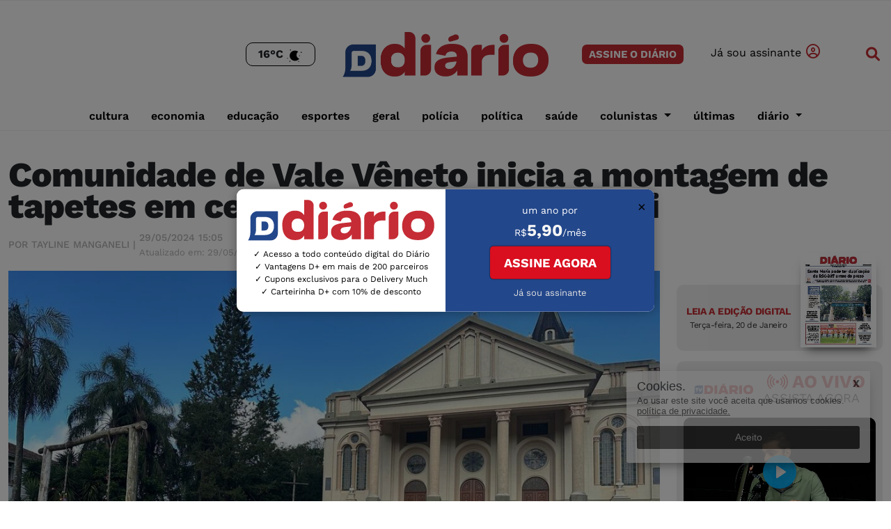

--- FILE ---
content_type: text/html; charset=UTF-8
request_url: https://diariosm.com.br/noticias/geral/comunidade_de_vale_veneto_inicia_a_montagem_de_tapetes_em_celebracao_a_corpus_christi.597026
body_size: 18114
content:
<!DOCTYPE html>
<html>

<head>

    <!-- Google Tag Manager -->
    <script>
        (function(w, d, s, l, i) {
            w[l] = w[l] || [];
            w[l].push({
                'gtm.start': new Date().getTime(),
                event: 'gtm.js'
            });
            var f = d.getElementsByTagName(s)[0],
                j = d.createElement(s),
                dl = l != 'dataLayer' ? '&l=' + l : '';
            j.async = true;
            j.src =
                'https://www.googletagmanager.com/gtm.js?id=' + i + dl;
            f.parentNode.insertBefore(j, f);
        })(window, document, 'script', 'dataLayer', 'GTM-TJDJHGF');
    </script>
    <!-- End Google Tag Manager -->




    
    <meta charset="utf-8">
    <meta http-equiv="Content-Type" content="text/html; charset=UTF-8">
    <meta http-equiv="X-UA-Compatible" content="IE=edge">
    <meta property="og:site_name" content="Diário de Santa Maria">
    <meta property="og:locale" content="pt_BR">
    <meta name="robots" content="index">
    <meta name="robots" content="ACAP allow-index">
    <meta name="description" content="Comunidade de Vale Vêneto inicia a montagem de tapetes em celebração a Corpus Christi">

        <meta name="keywords" content="Corpus Christi; vale vêneto;São João do Polêsine; celebração">
    <meta name="DC.title" content="Comunidade de Vale Vêneto inicia a montagem de tapetes em celebração a Corpus Christi">
    <meta name="viewport" content="width=device-width, initial-scale=1.0, maximum-scale=1.0, user-scalable=no">
    <link rel="shortcut icon" type="image/png" href="https://dsmcdn.cloud-bricks.net/dsm/diariosm.com.br/assets/img/site/icon-32x32.png?1762081543">
    <link rel="icon" sizes="192x192" href="https://dsmcdn.cloud-bricks.net/dsm/diariosm.com.br/assets/img/site/icon-32x32.png?1762081543">


            <meta property="og:image" content="https://dsmcdn.cloud-bricks.net/fotos/939007/file/mobile/WhatsApp%20Image%202024-05-29%20at%2014.40.13.jpeg?1762083665" />
        <meta property="og:image:secure_url" content="https://dsmcdn.cloud-bricks.net/fotos/939007/file/mobile/WhatsApp%20Image%202024-05-29%20at%2014.40.13.jpeg?1762083665" />
        <meta property="og:image:alt" content="Comunidade de Vale Vêneto inicia a montagem de tapetes em celebração a Corpus Christi" />
        <meta property="og:image:url" content="https://dsmcdn.cloud-bricks.net/fotos/939007/file/mobile/WhatsApp%20Image%202024-05-29%20at%2014.40.13.jpeg?1762083665" />
        <meta property="og:image:width" content="1280" />
        <meta property="og:image:height" content="720" />
        <meta property="og:image:type" content="image/jpg" />
        <link rel="preload" as="image" href="https://dsmcdn.cloud-bricks.net/fotos/939007/file/mobile/WhatsApp%20Image%202024-05-29%20at%2014.40.13.jpeg?1762083665">
        <meta name="twitter:card" content="summary_large_image">
    <meta property="og:description" content="" />
    <meta property="og:type" content="article" />
    <meta property="og:title" content="Comunidade de Vale Vêneto inicia a montagem de tapetes em celebração a Corpus Christi" />
    <meta property="og:url" content="https://diariosm.com.br/noticias/geral/comunidade_de_vale_veneto_inicia_a_montagem_de_tapetes_em_celebracao_a_corpus_christi.597026" />
    <title>Comunidade de Vale Vêneto inicia a montagem de tapetes em celebração a Corpus Christi</title>

    <!-- BOTÔES DE COMPARTILHAMENTO -->
    <script type="text/javascript" src="https://platform-api.sharethis.com/js/sharethis.js#property=624f3d49b2841900196d4959&product=inline-share-buttons" async="async"></script>
    <!-- BOTÔES DE COMPARTILHAMENTO -->

    <!-- ICONS -->
    <link rel="stylesheet" href="https://cdnjs.cloudflare.com/ajax/libs/font-awesome/6.1.1/css/all.min.css" />

    <!-- Instagram -->
    <script async src="https://www.instagram.com/embed.js"></script>

    <!-- CSS -->
    <link rel='stylesheet' type='text/css' href='https://dsmcdn.cloud-bricks.net/libs/fonts/font-awesome.min.css?1762081527'>
<link rel='stylesheet' type='text/css' href='https://dsmcdn.cloud-bricks.net/dsm/diariosm.com.br/assets/css/bootstrap.css?1762081543'>
<link rel='stylesheet' type='text/css' href='https://dsmcdn.cloud-bricks.net/dsm/diariosm.com.br/assets/css/header.css?1762081543'>
<link rel='stylesheet' type='text/css' href='https://dsmcdn.cloud-bricks.net/dsm/diariosm.com.br/assets/css/home.css?1762894920'>
<link rel='stylesheet' type='text/css' href='https://dsmcdn.cloud-bricks.net/dsm/diariosm.com.br/assets/css/footer.css?1762081543'>
<link rel='stylesheet' type='text/css' href='https://dsmcdn.cloud-bricks.net/dsm/diariosm.com.br/assets/css/article.css?1762081543'>
<link rel='stylesheet' type='text/css' href='https://dsmcdn.cloud-bricks.net/dsm/diariosm.com.br/assets/css/colors.css?1762081543'>



    <!-- Google tag (gtag.js) -->
    <script async src="https://www.googletagmanager.com/gtag/js?id=UA-110885998-1"></script>
    <script>
        window.dataLayer = window.dataLayer || [];

        function gtag() {
            dataLayer.push(arguments);
        }
        gtag('js', new Date());

        gtag('config', 'UA-110885998-1');
    </script>
	
	
	<!-- SCRIPTS HEAD -->
                <!-- tags ads AD MANAGER GRUPO DIÁRIO SITE DIARIO -->

<!-- tags ads AD MANAGER GRUPO DIÁRIO SITE DIARIO -->                <!-- SCRIPTS HEAD -->



    <style>
        iframe {
            max-width: 100%;
        }
    </style>


    <script charset='UTF-8' language='javascript' type='text/javascript' src='https://dsmcdn.cloud-bricks.net/dsm/diariosm.com.br/assets/js/jquery.js?1762081543'></script>

</head>

<body>
    <!-- Google Tag Manager (noscript) -->
    <noscript><iframe src="https://www.googletagmanager.com/ns.html?id=GTM-TJDJHGF" height="0" width="0" style="display:none;visibility:hidden"></iframe></noscript>
    <!-- End Google Tag Manager (noscript) -->


    <!-- HEADER -->
    

<!--  HEADER DESKTOP -->
<header class="container-xxl p-0 header-desktop">

    <!-- HEADER -->

    <!-- TOPO -->
    <!-- FIM TOPO -->

    <nav class="navbar navbar-expand-lg navbar-light ">

        <div class="container header-topo">

            <!-- TEMPO  -->
            <div class="box-tempo-header order2">
                <div class="tempo-header">
                    <span class="num-temp"></span>
                    <span class="icon-temp"> </span>

                </div>
            </div>
            <!-- ELEMENTO DO TEMPO -->
            <div id="ww_1e6d65d06fac9" v='1.3' loc='id' a='{"t":"horizontal","lang":"en","sl_lpl":1,"ids":["wl4941"],"font":"Arial","sl_ics":"one_a","sl_sot":"celsius","cl_bkg":"image","cl_font":"#FFFFFF","cl_cloud":"#FFFFFF","cl_persp":"#81D4FA","cl_sun":"#FFC107","cl_moon":"#FFC107","cl_thund":"#FF5722","el_phw":3,"el_nme":3,"el_whr":3}'>Weather Data Source: <a href="https://wetterlang.de" id="ww_1e6d65d06fac9_u" target="_blank">Wetter 30 tage</a></div>
            <script async src="https://app3.weatherwidget.org/js/?id=ww_1e6d65d06fac9"></script>



            <div class="box-img-header order1">
                <a href="https://diariosm.com.br/" title="link home site"><img class="img-width-height img-logo-header logo-header-desktop" width="598" height="173" src="https://dsmcdn.cloud-bricks.net/dsm/diariosm.com.br/assets/img/logos/logo-header.webp?1762081543" alt="Logo header Diário de
          Santa
          Maria" />
                    <img class="img-width-height img-logo-header logo-header-mobile" width="598" height="173" src="https://dsmcdn.cloud-bricks.net/dsm/diariosm.com.br/assets/img/logos/logo-header-branco.webp?1762081543" alt="Logo header Diário
          de Santa
          Maria" />
                </a>
            </div>


            <style>
                .center-pub {
                    text-align: center;
                    margin: 12px 0px;
                    max-width: 100% !important;
                    overflow: hidden !important;
                    min-width: auto !important;
                }

                .box-user-logado {
                    display: none;
                    justify-content: center;
                }

                a.planosPainel {
                    width: auto;
                }

                a.planosPainel,
                .link-logout,
                .p-exibe-nome-user {
                    color: #333;
                }

                #p-exibe-nome-user,
                .box-logado-info {
                    margin: 0px;
                    padding: 0px;
                }

                .box-logado-info {
                    flex-direction: row;
                    display: flex;
                    align-items: center;
                }

                a.planosPainel {
                    margin-right: 15px;
                }

                p#p-exibe-nome-user {
                    margin-right: 15px;
                    font-family: "worksans-italic";
                }

                p.link-logout {
                    margin: 0;
                }

                a.planosPainel i {
                    margin-left: 5px;
                }

                p.link-logout {
                    cursor: pointer;
                }

                @media (max-width: 590px) {
                    .box-assine-login.box-user-logado {
                        flex-direction: column;
                        flex-direction: row;

                    }

                    /*     a.planosPainel i,
                    .link-logout i {
                        display: none;
                    } */

                    p.link-logout,
                    .p-exibe-nome-user,
                    .planosPainel {
                        font-size: 14px;
                    }

                    p#p-exibe-nome-user {
                        display: none !important;
                    }

                    /* 
                    a.planosPainel {
                        margin-right: 0px;
                    } */
                }

                @media (max-width: 992px) {
                    .box-assine-login.box-user-logado {
                        width: auto;
                    }

                    .box-logado-info {
                        margin-right: 15px;
                    }

                    a.planosPainel,
                    .link-logout,
                    #p-exibe-nome-user {
                        color: #fff;
                    }
                }
            </style>




            <!--  -->
            <div class="box-assine-login  box-user-login order3">

                <a href="#" class="btn-assine-topo btn-assine-topo-desktop planosAssinatura order-2 " title="veja os planos de
          assinaturas">ASSINE O DIÁRIO</a>

                <a href="#" class="btn-assine-topo btn-assine-topo-mobile planosAssinaturaMobile order-2" title="veja os planos de
          assinaturas">ASSINE</a>

                <a onclick="fncLogin();" class="btn-login-topo order-3" title="Fazer login de
          assinante"><span>Já
                        sou assinante </span><i class="far fa-user-circle"></i></a>


            </div>
            <!--  -->




            <div class=" box-assine-login box-user-logado order3">

                <p id="p-exibe-nome-user"> </p>
                <div class="box-logado-info">

                    <a class="planosPainel" href="#">Painel <i class="fa fa-address-card-o" aria-hidden="true"></i></a>
                    <p class="link-logout " onclick="fncLogout();"><span>Sair </span><i class="fa fa-sign-out" aria-hidden="true"></i></p>

                </div>

            </div>

            <script>
                // Recebe o protocolo de rede atual
                var protocol = window.location.protocol;
                // Recebe o link atual
                var urlRecebe = window.location.href;
                // Transforma em URL javaScript
                var urlDominio = new URL(urlRecebe);
                // Recebe apenas o domínio ex: google.com
                var urlDomioAtual = 'diariosm.com.br';

                // https://assinaturas.suita.com.br/assinante/home
                //INCLUI O LINK LOGIN HEADER
                // let linkLoginHeader = document.querySelector(".link-login");
                // linkLoginHeader.href = "https://" + urlDomioAtual + "/assinante/login?url=" + window.location.href;
                //INCLUI O LINK PLANOS HEADER
                let linkPlanosHeader = document.querySelector(".planosAssinatura");
                linkPlanosHeader.href = "https://" + urlDomioAtual + "/assine";

                let linkPlanosHeaderMobile = document.querySelector(".planosAssinaturaMobile");
                linkPlanosHeaderMobile.href = "https://" + urlDomioAtual + "/assine";
                //INCLUI O LINK PAINEL HEADER
                let linkPainelHeader = document.querySelector(".planosPainel");
                linkPainelHeader.href = "https://" + urlDomioAtual + "/assinante/meus-dados";

                tokenLogout = localStorage.getItem('pwK');
                sessaoLogout = localStorage.getItem('pwU');


                if (tokenLogout == "" || tokenLogout == null) {
                    document.querySelector(".box-user-logado").style.display = "none";
                    document.querySelector(".box-user-login").style.display = "flex";

                } else {

                    if (sessaoLogout == "" || sessaoLogout == null) {
                        var tokenHeader = '';
                        var retorHeaderToken = "";

                        $.ajax({
                            url: 'https://diariosm.com.br/api/public/ass/paywall/sessao',
                            type: "get",
                            async: false,
                            dataType: "json",
                            context: document.body,
                            data: {
                                "token": tokenLogout
                            },
                            headers: {
                                'Authorization': tokenLogout
                            },
                            success: function(retornoApiHeader) {
                                retorHeaderToken = retornoApiHeader;
                            },
                            error: function(jqXHR, exception) {}
                        });

                        tokenHeader = retorHeaderToken.sessao


                        //  Verifica se o contrato está corrente e se o token está válido
                        if (tokenHeader != '' && tokenHeader != null && tokenHeader.nome != "") {
                            localStorage.setItem("pwU", tokenHeader.nome);
                            location.reload();
                        }

                    } else {

                        document.querySelector(".box-user-login").style.display = "none";
                        document.querySelector(".box-user-logado").style.display = "flex";
                        /* EXIBE NOME DO USUÁRIO LOGADO */
                        document.querySelector("#p-exibe-nome-user").style.display = "inline";
                        document.querySelector("#p-exibe-nome-user").innerHTML = '<span>Olá, </span> ' + sessaoLogout;


                        /* RETIRA A PUBLICIDADE DO GOOGLE */
                        /*    const interval = setInterval(() => {
                               const divs = document.querySelectorAll("div[id^='div-gpt-ad-']");

                               if (divs.length > 0) {
                                   divs.forEach(div => div.remove());
                                   clearInterval(interval);
                               }
                           }, 5000); */
                        /* RETIRA A PUBLICIDADE DO GOOGLE */
                    }

                }



                function fncLogin() {
                    tokenLogout = localStorage.getItem('pwK');
                    sessaoLogout = localStorage.getItem('pwU');

                    if (tokenLogout == "" || tokenLogout == null || sessaoLogout == "" || sessaoLogout == null) {
                        location.href = "https://" + urlDomioAtual + "/assinante/login?url=" + window.location.href;
                    } else {
                        location.reload();

                    }

                }

                function fncLogout() {

                    localStorage.removeItem("pwK");
                    localStorage.removeItem("pwU");
                    location.reload();
                }
            </script>




            <!-- Button trigger modal -->
            <button type="button" title="Busca de artigos" class="btn btn-open-busca order-1" data-bs-toggle="modal" data-bs-target="#modalBusca">
                <i class="fa-sharp fa-solid fa-magnifying-glass"></i>
            </button>

            <!-- Modal -->
            <div class="modal fade" id="modalBusca" tabindex="-1" aria-labelledby="modalBuscaLabel" aria-hidden="true">
                <div class="modal-dialog">
                    <div class="modal-content">

                        <button type="button" title="Fechar Busca" class="btn-close btn-close-busca" data-bs-dismiss="modal" aria-label="Close">x</button>

                        <form id="formBusca" method='GET' action='/'>


                            <div class="nav-search-inner">
                                <input type="search" id="buscar" name="search" placeholder="Escreva para pesquisar e aperte ENTER">
                            </div>
                        </form>
                    </div>

                </div>
            </div>

        </div>


        <div class="container-fluid box-menu-mobile">
            <button class="navbar-toggler btn-menu-topo" title="abrir menu no celular" type="button" data-bs-toggle="collapse" data-bs-target="#navbarNavDropdown" aria-controls="navbarNavDropdown" aria-expanded="false" aria-label="Toggle navigation">
                <span class="navbar-toggler-icon"></span>
            </button>

            <div class="collapse navbar-collapse" id="navbarNavDropdown">





                <ul class="nav nav-header-desktop justify-content-center">


                    <li class="nav-item">
                        <a title="Editoria cultura" class="nav-link" href="https://diariosm.com.br/cultura/">cultura</a>
                    </li>


                    <li class="nav-item">
                        <a title="Editoria economia" class="nav-link" href="https://diariosm.com.br/noticias/economia/">economia</a>
                    </li>


                    <li class="nav-item">
                        <a title="Editoria educação" class="nav-link" href="https://diariosm.com.br/noticias/educacao/">educação</a>
                    </li>


                    <li class="nav-item">
                        <a title="Editoria esportes" class="nav-link" href="https://diariosm.com.br/esportes/">esportes</a>
                    </li>


                    <li class="nav-item">
                        <a title="Editoria geral" class="nav-link" href="https://diariosm.com.br/noticias/geral/">geral</a>
                    </li>

                    <li class="nav-item">
                        <a title="Editoria polícia" class="nav-link" href="https://diariosm.com.br/noticias/policia-seguranca/">polícia</a>
                    </li>

                    <li class="nav-item">
                        <a title="Editoria política" class="nav-link" href="https://diariosm.com.br/noticias/politica/">política</a>
                    </li>


                    <li class="nav-item">
                        <a title="Editoria saúde" class="nav-link" href="https://diariosm.com.br/noticias/saude/">saúde</a>
                    </li>


                    <li class="nav-item dropdown">
                        <a title="Editoria colunistas" class="nav-link dropdown-toggle" id="navbarDropdown" role="button" data-bs-toggle="dropdown" aria-expanded="false">
                            colunistas </a>
                        <ul class="dropdown-menu dropdown-menu-desktop" aria-labelledby="navbarDropdown">

                            <li><a title="Editoria Colunistas" class="dropdown-item" href="https://diariosm.com.br/colunistas/colunistas_do_site/">Todos Colunistas</a></li>

                            <li><a title="Editoria Adriano Arrué Melo" class="dropdown-item" href="https://diariosm.com.br/colunistas/colunistas_do_site/adriano_arrue_melo/">Adriano Arrué Melo</a></li>

                            <li><a title="Editoria Alexandre Schwarzbol" class="dropdown-item" href="https://diariosm.com.br/colunistas/colunistas_do_site/alexandre_schwarzbold/">Alexandre Schwarzbold</a></li>

                            <li><a title="Editoria Armandinho Ribas" class="dropdown-item" href="https://diariosm.com.br/colunistas/colunistas_do_site/armandinho_ribas/">Armandinho Ribas</a></li>

                            <!-- <li><a title="Editoria camila cunha" class="dropdown-item" href="https://diariosm.com.br/colunistas/colunistas_do_site/camila_cunha/">Camila Cunha</a></li> -->

                            <li><a title="Editoria claudemir pereira" class="dropdown-item" href="https://diariosm.com.br/colunistas/colunistas_do_site/claudemir_pereira/">Claudemir Pereira</a></li>

                            <li><a title="Editoria Daniela Lopes dos Santos" class="dropdown-item" href="https://diariosm.com.br/colunistas/colunistas_do_site/daniela_lopes_dos_santos/">Daniela Lopes dos Santos</a></li>

                            <li><a title="Editoria Daniele Araldi" class="dropdown-item" href="https://diariosm.com.br/colunistas/colunistas_do_site/daniele_araldi/">Daniele Araldi</a></li>

                            <li><a title="Editoria deni zolin" class="dropdown-item" href="https://diariosm.com.br/colunistas/colunistas_do_site/deni_zolin/">Deni Zolin</a></li>

                            <!--   <li><a title="Editoria Ewerton Falk" class="dropdown-item" href="https://diariosm.com.br/colunistas/colunistas_do_site/ewerton_falk/">Ewerton Falk</a></li> -->

                            <li><a title="Editoria Guilherme Pitaluga" class="dropdown-item" href="https://diariosm.com.br/colunistas/colunistas_do_site/guilherme_pitaluga/">Guilherme Pitaluga</a></li>

                            <li><a title="Editoria Gustavo Duarte" class="dropdown-item" href="https://diariosm.com.br/colunistas/colunistas_do_site/gustavo_duarte/">Gustavo Duarte</a></li>

                            <li><a title="Editoria Jaqueline Silveira" class="dropdown-item" href="https://diariosm.com.br/colunistas/colunistas_do_site/jaqueline_silveira/">Jaqueline Silveira</a></li>

                            <li><a title="Editoria Jogo de Cintura" class="dropdown-item" href="https://diariosm.com.br/colunistas/colunistas_do_site/jogo_de_cintura/">Jogo de Cintura</a></li>

                            <li><a title="Editoria Juliane Korb" class="dropdown-item" href="https://diariosm.com.br/colunistas/colunistas_do_site/juliane_korb/">Juliane Korb</a></li>

                            <li><a title="Editoria Liliane Pereira" class="dropdown-item" href="https://diariosm.com.br/colunistas/colunistas_do_site/liliane_pereira/">Liliane Pereira</a></li>

                            <!--    <li><a title="Editoria Marco Aurélio Acosta" class="dropdown-item" href="https://diariosm.com.br/colunistas/colunistas_do_site/marco_aurelio_acosta/">Marco Aurélio Acosta</a></li> -->

                            <!-- <li><a title="Editoria Maria Daniele" class="dropdown-item" href="https://diariosm.com.br/colunistas/colunistas_do_site/maria_daniele/">Maria Daniele</a></li> -->

                            <!--  <li><a title="Editoria Mauricio Araujo" class="dropdown-item" href="https://diariosm.com.br/colunistas/colunistas_do_site/mauricio_araujo/">Mauricio Araujo</a></li> -->

                            <li><a title="Editoria Ronie Gabbi" class="dropdown-item" href="https://diariosm.com.br/colunistas/colunistas_do_site/ronie_gabbi/">Ronie Gabbi</a></li>

                            <li><a title="Editoria Ronie Gabbi" class="dropdown-item" href="https://diariosm.com.br/colunistas/colunistas_do_site/vicente_paulo_bisogno/">Vicente Paulo Bisogno</a></li>

                            <!--  <li><a title="Editoria Vem Comigo" class="dropdown-item" href="https://diariosm.com.br/colunistas/colunistas_do_site/vem_comigo/">Vem Comigo</a></li> -->

                            <!-- 
                            <li><a title="Editoria marcelo
                                    martins" class="dropdown-item" href="https://diariosm.com.br/colunistas/colunistas_do_site/marcelo_martins/">marcelo
                                    martins</a></li>

                            <li><a title="Editoria gilson
                                    alves" class="dropdown-item" href="https://diariosm.com.br/colunistas/colunistas_do_site/gilson_alves/">gilson
                                    alves</a></li>
                            <li><a title="Editoria colunas temáticas" class="dropdown-item" href="https://diariosm.com.br/colunistas/colunas_tematicas/">colunas temáticas</a></li>
                            <li><a title="Editoria vida e
                                    saúde" class="dropdown-item" href="https://diariosm.com.br/colunistas/colunas_tematicas/vida_e_saude/">vida e
                                    saúde</a></li>
                            <li><a title="Editoria tecnologia" class="dropdown-item" href="https://diariosm.com.br/colunistas/colunas_tematicas/tecnologia/">tecnologia</a></li>
                            <li><a title="Editoria sociedade" class="dropdown-item" href="https://diariosm.com.br/colunistas/colunas_tematicas/sociedade/">sociedade</a></li>
                            <li><a title="Editoria moda" class="dropdown-item" href="https://diariosm.com.br/colunistas/colunas_tematicas/moda/">moda</a></li>
                            <li><a title="Editoria gastronomia
                                    e viagem" class="dropdown-item" href="https://diariosm.com.br/colunistas/colunas_tematicas/gastronomia_e_viagem/">gastronomia
                                    e viagem</a></li>
                            <li><a title="Editoria finanças
                                    pessoais" class="dropdown-item" href="https://diariosm.com.br/colunistas/colunas_tematicas/financas_pessoais/">finanças
                                    pessoais</a></li>
                            <li><a title="Editoria cultura" class="dropdown-item" href="https://diariosm.com.br/colunistas/colunas_tematicas/cultura/">cultura</a></li>

                            <li><a title="Editoria Colunistas do
                                    Impresso" class="dropdown-item" href="https://diariosm.com.br/colunistas/colunistas_do_impresso/">Colunistas do
                                    Impresso</a></li> -->
                        </ul>
                    </li>


                    <li class="nav-item">
                        <a title="Editoria últimas" class="nav-link" href="https://diariosm.com.br/ultimas/">últimas</a>
                    </li>



                    <!--      <li class="nav-item dropdown">
                        <a title="Editoria região" class="nav-link dropdown-toggle" id="navbarDropdown" role="button" data-bs-toggle="dropdown" aria-expanded="false">
                            região </a>
                        <ul class="dropdown-menu dropdown-menu-desktop" aria-labelledby="navbarDropdown">
                            <li><a title="Editoria todas cidades" class="dropdown-item" href="https://diariosm.com.br/regiao">todas cidades</a></li>
                            <li><a title="Editoria agudo" class="dropdown-item" href="https://diariosm.com.br/regiao/agudo">agudo</a></li>
                            <li><a title="Editoria caçapava
                                    do sul" class="dropdown-item" href="https://diariosm.com.br/regiao/cacapava_do_sul">caçapava
                                    do sul</a></li>
                            <li><a title="Editoria cacequi" class="dropdown-item" href="https://diariosm.com.br/regiao/cacequi">cacequi</a></li>
                            <li><a title="Editoria cruz alta" class="dropdown-item" href="https://diariosm.com.br/regiao/cruz_alta">cruz alta</a></li>
                            <li><a title="Editoria dilermando
                                    de aguiar" class="dropdown-item" href="https://diariosm.com.br/regiao/dilermando_de_aguiar">dilermando
                                    de aguiar</a></li>
                            <li><a title="Editoria dona
                                    francisca" class="dropdown-item" href="https://diariosm.com.br/regiao/dona_francisca">dona
                                    francisca</a></li>
                            <li><a title="Editoria faxinal
                                    do soturno" class="dropdown-item" href="https://diariosm.com.br/regiao/faxinal_do_soturno">faxinal
                                    do soturno</a></li>
                            <li><a title="Editoria formigueiro" class="dropdown-item" href="https://diariosm.com.br/regiao/formigueiro">formigueiro</a></li>
                            <li><a title="Editoria itaara" class="dropdown-item" href="https://diariosm.com.br/regiao/itaara">itaara</a></li>
                            <li><a title="Editoria itacurubi" class="dropdown-item" href="https://diariosm.com.br/regiao/itacurubi">itacurubi</a></li>
                            <li><a title="Editoria ivorá" class="dropdown-item" href="https://diariosm.com.br/regiao/ivora">ivorá</a></li>
                            <li><a title="Editoria jaguari" class="dropdown-item" href="https://diariosm.com.br/regiao/jaguari">jaguari</a></li>
                            <li><a title="Editoria jari" class="dropdown-item" href="https://diariosm.com.br/regiao/jari">jari</a></li>
                            <li><a title="Editoria júlio
                                    de castilhos" class="dropdown-item" href="https://diariosm.com.br/regiao/julio_de_castilhos">júlio
                                    de castilhos</a></li>
                            <li><a title="Editoria lavras
                                    do sul" class="dropdown-item" href="https://diariosm.com.br/regiao/lavras_do_sul">lavras
                                    do sul</a></li>
                            <li><a title="Editoria mata" class="dropdown-item" href="https://diariosm.com.br/regiao/mata">mata</a></li>
                            <li><a title="Editoria nova
                                    esperança do sul" class="dropdown-item" href="https://diariosm.com.br/regiao/nova_esperanca_do_sul">nova
                                    esperança do sul</a></li>
                            <li><a title="Editoria nova
                                    palma" class="dropdown-item" href="https://diariosm.com.br/regiao/nova_palma">nova
                                    palma</a></li>
                            <li><a title="Editoria paraíso
                                    do sul" class="dropdown-item" href="https://diariosm.com.br/regiao/paraiso_do_sul">paraíso
                                    do sul</a></li>
                            <li><a title="Editoria pinhal
                                    grande" class="dropdown-item" href="https://diariosm.com.br/regiao/pinhal_grande">pinhal
                                    grande</a></li>
                            <li><a title="Editoria quevedos" class="dropdown-item" href="https://diariosm.com.br/regiao/quevedos">quevedos</a></li>
                            <li><a title="Editoria restinga
                                    sêca" class="dropdown-item" href="https://diariosm.com.br/regiao/restinga_seca">restinga
                                    sêca</a></li>
                            <li><a title="Editoria rosário
                                    do sul" class="dropdown-item" href="https://diariosm.com.br/regiao/rosario_do_sul">rosário
                                    do sul</a></li>
                            <li><a title="Editoria santa
                                    maria" class="dropdown-item" href="https://diariosm.com.br/regiao/santa_maria">santa
                                    maria</a></li>
                            <li><a title="Editoria santa margarida do sul" class="dropdown-item" href="https://diariosm.com.br/regiao/santa_margarida_do_sul">santa margarida do sul</a></li>
                            <li><a title="Editoria santana
                                    da boa vista" class="dropdown-item" href="https://diariosm.com.br/regiao/santana_da_boa_vista">santana
                                    da boa vista</a></li>
                            <li><a title="Editoria santiago" class="dropdown-item" href="https://diariosm.com.br/regiao/santiago">santiago</a></li>
                            <li><a title="Editoria são francisco de assis" class="dropdown-item" href="https://diariosm.com.br/regiao/sao_francisco_de_assis">são francisco de assis</a></li>
                            <li><a title="Editoria são
                                    gabriel" class="dropdown-item" href="https://diariosm.com.br/regiao/sao_gabriel">são
                                    gabriel</a></li>
                            <li><a title="Editoria são
                                    joão do polêsine" class="dropdown-item" href="https://diariosm.com.br/regiao/sao_joao_do_polesine">são
                                    joão do polêsine</a></li>
                            <li><a title="Editoria são
                                    martinho da serra" class="dropdown-item" href="https://diariosm.com.br/regiao/sao_martinho_da_serra">são
                                    martinho da serra</a></li>
                            <li><a title="Editoria são
                                    pedro do sul" class="dropdown-item" href="https://diariosm.com.br/regiao/sao_pedro_do_sul">são
                                    pedro do sul</a></li>
                            <li><a title="Editoria são sepé" class="dropdown-item" href="https://diariosm.com.br/regiao/sao_sepe">são sepé</a></li>
                            <li><a title="Editoria são vicente do sul" class="dropdown-item" href="https://diariosm.com.br/regiao/sao_vicente_do_sul">são vicente do sul</a></li>
                            <li><a title="Editoria silveiramartins" class="dropdown-item" href="https://diariosm.com.br/regiao/silveira_martins">silveira martins</a></li>
                            <li><a title="Editoria toropi" class="dropdown-item" href="https://diariosm.com.br/regiao/toropi">toropi</a></li>
                            <li><a title="Editoria tupanciretã" class="dropdown-item" href="https://diariosm.com.br/regiao/tupancireta">tupanciretã</a></li>
                            <li><a title="Editoria unistalda" class="dropdown-item" href="https://diariosm.com.br/regiao/unistalda">unistalda</a></li>
                            <li><a title="Editoria vila nova do sul" class="dropdown-item" href="https://diariosm.com.br/regiao/vila_nova_do_sul">vila
                                    nova do sul</a></li>
                        </ul>
                    </li> -->



                    <li class="nav-item dropdown">
                        <a title="Editoria colunistas" class="nav-link dropdown-toggle" id="navbarDropdown" role="button" data-bs-toggle="dropdown" aria-expanded="false">
                            Diário </a>
                        <ul class="dropdown-menu dropdown-menu-desktop" aria-labelledby="navbarDropdown">

                            <li><a title="Quem é quem" class="dropdown-item" href="https://diariosm.com.br/quem_e_quem/">Quem é quem</a></li>

                            <li><a title="Institucional" class="dropdown-item" href="https://diariosm.com.br/?tag=institucional">Institucional</a></li>

                            <li><a title="Diário explica" class="dropdown-item" href="https://diariosm.com.br/?tag=diario explica">Diário explica</a></li>

                            <li><a title="Assine" class="dropdown-item" href="https://diariosm.com.br/assine">Assine</a></li>

                            <li><a title="Edição Impressa" class="dropdown-item" href="https://diariosm.com.br/assinante/newflip">Edição impressa</a></li>

                            <li><a title="Clube D" class="dropdown-item" href="https://clubedmais.com.br/">Clube D</a></li>

                            <li><a title="Rádio CDN" class="dropdown-item" href="https://diariosm.com.br/radiocdn">Rádio CDN</a></li>

                            <li><a title="Bei" class="dropdown-item" href="https://bei.net.br/">Bei</a></li>

                            <li><a title="Persona" class="dropdown-item" href="https://persona.net.br/">Persona</a></li>

                            <li><a title="TV Diário" class="dropdown-item" href="https://diariosm.com.br/tvdiario">TV Diário</a></li>

                            <li><a title="TV Shop" class="dropdown-item" href="https://diariosm.com.br/tvdshop">TV D</a></li>

                            <li><a title="VOX" class="dropdown-item" href="https://voxsm.com.br">VOX</a></li>

                        </ul>
                    </li>



                </ul>
            </div>
        </div>
    </nav>
    <!--  FIM HEADER -->
</header>


<!-- /21706979787/001/9901 BILLBOARD 1 -->
<div id='div-gpt-ad-1743432097653-0' style='min-width: 300px; min-height: 250px;' class="center-pub">
    <script>
        googletag.cmd.push(function() {
            googletag.display('div-gpt-ad-1743432097653-0');
        });
    </script>
</div>


<!--  HEADER DESKTOP -->

<!-- PAYWALL -->
<script charset='UTF-8' language='javascript' type='text/javascript' src='https://dsmcdn.cloud-bricks.net/dsm/diariosm.com.br/assets/js/paywall.js?1762081543'></script>
    <!-- HEADER -->


    <!-- HOME -->
    <div class="container-xxl">
        <!-- MANCHETES PRINCIPAIS HOME -->
        <div class="row box-home">

            <!-- BOX TITULO -->
            <div class="col-12">

                <div class="entry-header">


                    



                    <h1 class="post-title-article ">
                        Comunidade de Vale Vêneto inicia a montagem de tapetes em celebração a Corpus Christi                    </h1>

                    <ul class="post-meta-info">

                                                    <li class="author">
                                <a href="">
                                    Por Tayline Manganeli |
                                </a>
                            </li>

                        

                        <li class="data-hora">
                             29/05/2024 15:05<br><span>Atualizado em: 29/05/2024 15:23</span>
                        </li>

                        <!-- BOTÕES COMPARTILHAMENTO  -->
                        <div class="sharethis-inline-share-buttons"></div>
                        <!-- BOTÕES COMPARTILHAMENTO  -->


                    </ul>
                    <!-- Autor: -->
                                        <!-- Autor: -->
                </div>
                <!-- single post header end-->



            </div>
            <!-- FIM BOX TITULO -->



            <!-- ############################################## COLUNA ESQUERDA -->
            <div class="col-12 col-lg-9">
			
			<!-- /21706979787/001/9904 SUPER BANNER 1 -->
<div id='div-gpt-ad-1743440274332-0' style='min-width: 320px; min-height: 50px;' class="center-pub">
  <script>
    googletag.cmd.push(function() { googletag.display('div-gpt-ad-1743440274332-0'); });
  </script>
</div>

                <div id="exibeMateria">
                    <div class="entry-content">



                        <!-- IMAGEM PRINCIPAL -->
                                                        <div class="box-img-aticle">
                                    <img src="https://dsmcdn.cloud-bricks.net/fotos/939007/file/desktop/WhatsApp%20Image%202024-05-29%20at%2014.40.13.jpeg?1762083665" class="img-principal-artigo" title="Comunidade de Vale Vêneto inicia a montagem de tapetes em celebração a Corpus Christi" alt="Comunidade de Vale Vêneto inicia a montagem de tapetes em celebração a Corpus Christi">
                                </div>
                                                <div class="box-desc-img-principal">
                            <p class='credit-imagem-principal'> Carolina Pivetta </p>                        </div>
                        <!-- IMAGEM PRINCIPAL -->




                        <!-- conteúdo da matéria -->
                        <div id="text-article">
                            <p>Vale Vêneto, distrito de São João do Polêsine, se prepara para sediar a <strong>136° Festa de Corpus Christi,</strong> que ocorre nesta quinta-feira (30) na Igreja Matriz Corpus Christi. Na tarde desta quarta-feira (29), jovens da comunidade iniciaram a montagem dos tradicionais tapetes com imagens litúrgicas, em frente à Igreja.&nbsp;</p><p>Jovens voluntários utilizam <strong>serragem, cascas de arroz, erva-mate e cal </strong>para colorir as imagens expostas na calçada na Igreja. Os desenhos simbolizam<strong> a fé na religião católica, como&nbsp;afirma Tomaz Bortoluzzi,</strong> coordenador de eventos de Vale Vêneto.</p><p><br>​<strong>​<strong>​<strong><strong><strong><a href="https://www.whatsapp.com/channel/0029VaGeHBt0LKZN5uYIXP3h"><strong>+ Entre no canal do Diário no WhatsApp e confira as principais notícias do dia</strong></a></strong></strong></strong></strong></strong><br>​<br></p><p>- Esses tapetes que estão sendo confeccionados são para dar uma esperança. Esperança à nossa comunidade e às pessoas que estiverem compartilhando conosco amanhã. É um pedido à Deus e ao Espírito Santo, para que nos ilumine e aumente a nossa fé nesse momento difícil.</p><p><strong>Neste ano, a celebração centenária não terá caráter festivo, mas sim reflexivo, como ressalta Bortuluzzi.&nbsp;</strong> O evento que é o mais tradicional da região, deve ter menos público do que nos demais anos, por conta dos prejuízos causados pelas enchentes.&nbsp;</p><p>Uma das mudanças na programação deste ano, é o formato do almoço, que acontecerá em sistema <strong>Pegue e Leve</strong>.&nbsp;O cardápio também será mais simples mas manterá a tradição italiana: risoto e galeto. A concha de risoto é vendida ao valor de <strong>R$ 12 reais</strong> e o espeto de galeto ao valor de <strong>R$ 40 reais</strong>. Entregas serão feitas ao meio-dia no Salão Paroquial.</p><p>-Estamos muito limitados, inclusive com restrição de água potável. Infelizmente não temos estrutura para receber todos como gostaríamos - justifica&nbsp;Bortuluzzi.</p><p><strong>A celebração de Corpus Christi está marcada para iniciar às 10h, com missa conduzida pelo arcebispo Dom Leomar Brustolin. </strong>Após, ocorrerá procissão pelas ruas da cidade.</p><p><br></p><p><span style="font-size: 1.5em; display: inline; font-weight: bold">Programação</span><br></p><ul><li>Missa na Igreja Matriz de Corpo de Deus - às 10h</li><li>Procissão - após a missa&nbsp;</li><li>Almoço Pegue e Leve - 12h<br></li></ul><p><strong>Reservas:</strong> (55) 3289-1104&nbsp;</p><p><br></p>                        </div>
                        <!-- conteúdo da matéria -->






                        <style>
                            .box-download>a {
                                font-size: 18px;
                            }

                            .box-download {
                                position: relative;
                                line-height: 50px;
                            }

                            .box-download>i {
                                font-size: 25px;
                                font-weight: normal;
                                color: #222222;
                                margin-right: 10px;
                            }
                        </style>
                        <!-- ARQUIVOS DOWNLOAD -->
                        <div class="box-download">
                                                    </div>
                        <!-- ARQUIVOS DOWNLOAD -->
                    </div>
















                                        <!-- FIM GALERIA DE FOTOS -->

                    <!-- CONTEÚDO PAYWALL -->
                </div>




                <!-- BOX VERIFICAÇÃO -->

                <div id="box-carregando">
                    <div id="circle-loading"></div>
                    <p class="txt-bloqueio">Carregando matéria</p>
                </div>



                <div id="box-bloqueio">

                    <style>
                        div#box-carregando {
                            display: flex;
                            flex-direction: column;
                            align-items: center;
                            justify-content: space-between;
                            display: none;
                        }

                        div#box-carregando p {
                            font-weight: 600;
                        }

                        #circle-loading {
                            width: 70px;
                            height: 70px;
                            border-radius: 40px;
                            box-sizing: border-box;
                            border: solid 10px #0088cf;
                            border-top-color: #b5e6fe;
                            animation: spin 1s infinite linear;
                        }

                        @keyframes spin {
                            100% {
                                transform: rotate(360deg);
                            }
                        }

                        div#exibeMateria {
                            max-width: 100%;
                        }

                        div#box-bloqueio {
                            display: none;
                            flex-direction: column;
                            align-items: center;
                            justify-content: space-between;
                            padding: 5%;
                            text-align: center;
                        }


                        h6.titulo-bloqueio {
                            font-size: 3.8em;
                            line-height: 1.15em;
                        }

                        p.txt-bloqueio {
                            font-size: 1.825em;
                            line-height: 1.4em;
                            margin: 20px 0 10px;
                            font-weight: 300;
                        }

                        p.txt-bloqueio a {
                            color: rgb(59, 118, 187);
                            text-decoration: none !important;
                        }

                        p.txt-bloqueio.txt-bloqueio-b {
                            font-weight: 700;
                        }
                    </style>

                    <!-- BOX VERIFICAÇÃO -->



                    <h6 class="titulo-bloqueio">Conteúdo exclusivo!</h6>

                    <p class="txt-bloqueio">Somente assinantes podem visualizar este conteúdo</p>

                    <p class="txt-bloqueio"><a href="#" id="link-escolhe-planos">clique aqui para verificar os planos disponíveis</a></p>


                    <p class="txt-bloqueio txt-bloqueio-b">Já sou assinante</p>


                    <p class="txt-bloqueio"><a id="link-login" href="#">clique aqui para efetuar o login</a></p>

                </div>



<!-- /21706979787/001/9905 SUPER BANNER 2 -->
<div id='div-gpt-ad-1743440329489-0' style='min-width: 320px; min-height: 50px;' class="center-pub">
  <script>
    googletag.cmd.push(function() { googletag.display('div-gpt-ad-1743440329489-0'); });
  </script>
</div>


                <!-- BOX ASSINATURA RODAPE E TAGS -->
                <div class="box-assinatura-tags">

                                            <div class="assinatura-rodape">
                                                        <div class="box-text-author">
                                <p>POR</p>
                                <p class="text-nome-author">Tayline Manganeli</p>
                                <p class="text-email-author"></p>

                            </div>
                        </div>
                    

                                            <div class="tags-article">

                            <div class="box-a-tags">
                                <span>TAGS:</span>
                                <a title='tag de busca' class='tag-busca-a' href='/?tag=Corpus+Christi%3B+vale+v%3Fneto%3BS%3Fo+Jo%3Fo+do+Pol%3Fsine%3B+celebra%3F%3Fo'>Corpus Christi; vale vêneto;São João do Polêsine; celebração,</a>                            </div>
                        </div>
                                    </div>
                <!-- BOX ASSINATURA RODAPE E TAGS -->



<!-- /21706979787/001/9906 SUPER BANNER 3 -->
<div id='div-gpt-ad-1743440437073-0' style='min-width: 320px; min-height: 50px;' class="center-pub">
  <script>
    googletag.cmd.push(function() { googletag.display('div-gpt-ad-1743440437073-0'); });
  </script>
</div>







                <!-- ARTIGO ANTERIOR E PRÓXIMO -->
                <!-- author box end-->
                <div class="post-navigation clearfix">
                    <div class="post-previous float-left">
                                                    <a href="/noticias/geral/_justica_eleitoral_lanca_edital_do_concurso_unificado_veja_para_onde_sao_as_vagas.597076" class="link-prox-ant-artigo">
                                <img src="https://dsmcdn.cloud-bricks.net/fotos/939038/file/desktop/concurso.jpg?1762083665" alt="Justiça Eleitoral lança edital do concurso unificado; veja para onde são as vagas">                                <span>Anterior</span>
                                <p>
                                    Justiça Eleitoral lança edital do concurso unificado; veja para onde são as vagas                                </p>
                            </a>
                                            </div>
                    <div class="post-next float-right">
                                                    <a href="/noticias/geral/_um_mes_apos_o_inicio_das_chuvas_municipios_da_quarta_colonia_contabilizam_prejuizos_.596993" class="link-prox-ant-artigo">
                                <img src="https://dsmcdn.cloud-bricks.net/fotos/938969/file/desktop/c9021f09-79af-470d-91b1-7839e0c66f37%20%281%29.jpg?1762083665" alt="Um mês após o início das chuvas, municípios da Quarta Colônia contabilizam prejuízos">                                <span>Próximo</span>
                                <p>
                                    Um mês após o início das chuvas, municípios da Quarta Colônia contabilizam prejuízos                                </p>
                            </a>
                        
                    </div>
                </div>
                <!-- post navigation end-->














                <!-- ARTIGOS POR TAGS -->
                                <!-- ARTIGOS POR TAGS -->
























                <!-- ARTIGOS RELACIONADOS PELA EDITORIA-->
                <div class="col-12  box-geral-secundaria box-mais-artigos-editoria">

                    <div class="title-manchete-editoria">
                        Geral                    </div>
                    <div class="row">

                        <style>
                            .box-cartola.box-cartola-secundaria.css-atribute {
                                position: inherit;
                                margin-bottom: 10px;
                            }

                            a.link-titulo.link-titulo-secundaria.css-title-msm-editoria {
                                font-size: 28px;
                            }
                        </style>
                                                            <div class="col-12 col-sm-4  box-secundaria-unica box-artigos-msm-editoria">
                                        <div class="box-manchete-secundaria">
                                                                                                                                        <a href="/noticias/geral/uso-de-canetas-emagrecedoras-no-brasil-cresceu-88-em-2025.15439935" title="link-img link-img-manchete" class="a-img-article-msm-editoria">
                                                    <img class="img-width-height img-manchete a-img-article-msm-editoria" width="598" height="173" src="https://dsmcdn.cloud-bricks.net/fotos/15802667/file/desktop/Screenshot_4.png?1768847984" alt="Uso de canetas emagrecedoras no Brasil cresceu 88% em 2025" />
                                                </a>
                                                                                        <div class="box-titulo">

                                                <a href="/noticias/geral/uso-de-canetas-emagrecedoras-no-brasil-cresceu-88-em-2025.15439935" titulo="título artigo" class="link-titulo link-titulo-secundaria ">
                                                    
                                                            <img class="img-width-height img-assinatura" width="25" height="25" src="https://dsmcdn.cloud-bricks.net/signature/145/icon/thumbnail/logo-d.webp?1762081499" alt="imagem Redação do Diário" />
                                                                                                        Uso de canetas emagrecedoras no Brasil cresceu 88% em 2025                                                </a>
                                            </div>
                                        </div>
                                    </div>
                                                            <div class="col-12 col-sm-4  box-secundaria-unica box-artigos-msm-editoria">
                                        <div class="box-manchete-secundaria">
                                                                                                                                        <a href="/noticias/geral/saiba-quais-as-reacoes-mais-comuns-de-alergias-causadas-por-vacinas-e-remedios.15439932" title="link-img link-img-manchete" class="a-img-article-msm-editoria">
                                                    <img class="img-width-height img-manchete a-img-article-msm-editoria" width="598" height="173" src="https://dsmcdn.cloud-bricks.net/fotos/15802659/file/desktop/3d0bc933-d7d3-4df7-b607-86dd625d85d1.jpg?1768845708" alt="Saiba quais as reações mais comuns de alergias causadas por vacinas e remédios" />
                                                </a>
                                                                                        <div class="box-titulo">

                                                <a href="/noticias/geral/saiba-quais-as-reacoes-mais-comuns-de-alergias-causadas-por-vacinas-e-remedios.15439932" titulo="título artigo" class="link-titulo link-titulo-secundaria ">
                                                    
                                                            <img class="img-width-height img-assinatura" width="25" height="25" src="https://dsmcdn.cloud-bricks.net/signature/145/icon/thumbnail/logo-d.webp?1762081499" alt="imagem Redação do Diário" />
                                                                                                        Saiba quais as reações mais comuns de alergias causadas por vacinas e remédios                                                </a>
                                            </div>
                                        </div>
                                    </div>
                                                            <div class="col-12 col-sm-4  box-secundaria-unica box-artigos-msm-editoria">
                                        <div class="box-manchete-secundaria">
                                                                                                                                        <a href="/noticias/geral/santa-maria-avanca-na-implantacao-do-programa-rs-social-recomeco-para-atendimento-a-populacao-em-situacao-de-rua.15439929" title="link-img link-img-manchete" class="a-img-article-msm-editoria">
                                                    <img class="img-width-height img-manchete a-img-article-msm-editoria" width="598" height="173" src="https://dsmcdn.cloud-bricks.net/fotos/15802656/file/desktop/55049833265_d3913e9220_o.jpg?1768835478" alt="Santa Maria avança na implantação do Programa RS Social Recomeço para atendimento à população em situação de rua" />
                                                </a>
                                                                                        <div class="box-titulo">

                                                <a href="/noticias/geral/santa-maria-avanca-na-implantacao-do-programa-rs-social-recomeco-para-atendimento-a-populacao-em-situacao-de-rua.15439929" titulo="título artigo" class="link-titulo link-titulo-secundaria ">
                                                    
                                                            <img class="img-width-height img-assinatura" width="25" height="25" src="https://dsmcdn.cloud-bricks.net/signature/145/icon/thumbnail/logo-d.webp?1762081499" alt="imagem Redação do Diário" />
                                                                                                        Santa Maria avança na implantação do Programa RS Social Recomeço para atendimento à população em situação de rua                                                </a>
                                            </div>
                                        </div>
                                    </div>
                                                            <div class="col-12 col-sm-4  box-secundaria-unica box-artigos-msm-editoria">
                                        <div class="box-manchete-secundaria">
                                                                                                                                        <a href="/noticias/geral/renovacao-automatica-de-cnh-ja-beneficiou-mais-de-300-mil-condutores-informa-ministerio.15439927" title="link-img link-img-manchete" class="a-img-article-msm-editoria">
                                                    <img class="img-width-height img-manchete a-img-article-msm-editoria" width="598" height="173" src="https://dsmcdn.cloud-bricks.net/fotos/15802654/file/desktop/0e5110e9-8e74-4cc2-baae-53167398e12d.jpg?1768834702" alt="Renovação automática de CNH já beneficiou mais de 300 mil condutores, informa Ministério" />
                                                </a>
                                                                                        <div class="box-titulo">

                                                <a href="/noticias/geral/renovacao-automatica-de-cnh-ja-beneficiou-mais-de-300-mil-condutores-informa-ministerio.15439927" titulo="título artigo" class="link-titulo link-titulo-secundaria ">
                                                                                                        Renovação automática de CNH já beneficiou mais de 300 mil condutores, informa Ministério                                                </a>
                                            </div>
                                        </div>
                                    </div>
                                                            <div class="col-12 col-sm-4  box-secundaria-unica box-artigos-msm-editoria">
                                        <div class="box-manchete-secundaria">
                                                                                                                                        <a href="/noticias/geral/santa-maria-tem-feiras-com-frutas-verduras-e-produtos-coloniais-ate-sabado-veja-o-cronograma.15439924" title="link-img link-img-manchete" class="a-img-article-msm-editoria">
                                                    <img class="img-width-height img-manchete a-img-article-msm-editoria" width="598" height="173" src="https://dsmcdn.cloud-bricks.net/fotos/15802651/file/desktop/02bbebe3-c8de-4dea-844c-ef3fbff31547.jpg?1768834260" alt="Santa Maria tem feiras com frutas, verduras e produtos coloniais até sábado; veja o cronograma" />
                                                </a>
                                                                                        <div class="box-titulo">

                                                <a href="/noticias/geral/santa-maria-tem-feiras-com-frutas-verduras-e-produtos-coloniais-ate-sabado-veja-o-cronograma.15439924" titulo="título artigo" class="link-titulo link-titulo-secundaria ">
                                                    
                                                            <img class="img-width-height img-assinatura" width="25" height="25" src="https://dsmcdn.cloud-bricks.net/signature/145/icon/thumbnail/logo-d.webp?1762081499" alt="imagem Redação do Diário" />
                                                                                                        Santa Maria tem feiras com frutas, verduras e produtos coloniais até sábado; veja o cronograma                                                </a>
                                            </div>
                                        </div>
                                    </div>
                                                            <div class="col-12 col-sm-4  box-secundaria-unica box-artigos-msm-editoria">
                                        <div class="box-manchete-secundaria">
                                                                                            <div class="box-cartola box-cartola-secundaria ">
                                                    <a href="/noticias/geral/teu-momento-d-leva-pai-e-filho-para-viver-experiencia-especial-no-jogo-do-inter-sm.15439922" titulo="cartola artigo" class="link-cartola link-cartola-secundaria">
                                                        Teu Momento D+                                                    </a>
                                                </div>
                                                                                                                                        <a href="/noticias/geral/teu-momento-d-leva-pai-e-filho-para-viver-experiencia-especial-no-jogo-do-inter-sm.15439922" title="link-img link-img-manchete" class="a-img-article-msm-editoria">
                                                    <img class="img-width-height img-manchete a-img-article-msm-editoria" width="598" height="173" src="https://dsmcdn.cloud-bricks.net/fotos/15802647/file/desktop/2.JPG?1768833358" alt="Teu Momento D+ leva pai e filho para viver experiência especial no jogo do Inter SM" />
                                                </a>
                                                                                        <div class="box-titulo">

                                                <a href="/noticias/geral/teu-momento-d-leva-pai-e-filho-para-viver-experiencia-especial-no-jogo-do-inter-sm.15439922" titulo="título artigo" class="link-titulo link-titulo-secundaria ">
                                                                                                        Teu Momento D+ leva pai e filho para viver experiência especial no jogo do Inter SM                                                </a>
                                            </div>
                                        </div>
                                    </div>
                                                            <div class="col-12 col-sm-4  box-secundaria-unica box-artigos-msm-editoria">
                                        <div class="box-manchete-secundaria">
                                                                                                                                        <a href="/noticias/geral/prefeitura-registra-prejuizo-de-r-7-mil-apos-atos-de-vandalismo-contra-36-mudas-de-arvores.15439919" title="link-img link-img-manchete" class="a-img-article-msm-editoria">
                                                    <img class="img-width-height img-manchete a-img-article-msm-editoria" width="598" height="173" src="https://dsmcdn.cloud-bricks.net/fotos/15802641/file/desktop/IMG_20260119_083741.jpg?1768830251" alt="Prefeitura registra prejuízo de R$ 7 mil após atos de vandalismo contra 36 mudas de árvores" />
                                                </a>
                                                                                        <div class="box-titulo">

                                                <a href="/noticias/geral/prefeitura-registra-prejuizo-de-r-7-mil-apos-atos-de-vandalismo-contra-36-mudas-de-arvores.15439919" titulo="título artigo" class="link-titulo link-titulo-secundaria ">
                                                                                                        Prefeitura registra prejuízo de R$ 7 mil após atos de vandalismo contra 36 mudas de árvores                                                </a>
                                            </div>
                                        </div>
                                    </div>
                                                            <div class="col-12 col-sm-4  box-secundaria-unica box-artigos-msm-editoria">
                                        <div class="box-manchete-secundaria">
                                                                                                                                        <a href="/noticias/geral/segunda-feira-tera-temperaturas-amenas-e-tempo-firme-apos-frente-fria-passar-seca-por-santa-maria-e-regiao.15439910" title="link-img link-img-manchete" class="a-img-article-msm-editoria">
                                                    <img class="img-width-height img-manchete a-img-article-msm-editoria" width="598" height="173" src="https://dsmcdn.cloud-bricks.net/fotos/15802629/file/desktop/0eb65a0a-ab5f-4b7c-b17b-144649e29e92.jfif?1768821040" alt="Segunda-feira terá temperaturas amenas e tempo firme, após frente fria "passar seca" por Santa Maria e região" />
                                                </a>
                                                                                        <div class="box-titulo">

                                                <a href="/noticias/geral/segunda-feira-tera-temperaturas-amenas-e-tempo-firme-apos-frente-fria-passar-seca-por-santa-maria-e-regiao.15439910" titulo="título artigo" class="link-titulo link-titulo-secundaria ">
                                                    
                                                            <img class="img-width-height img-assinatura" width="25" height="25" src="https://dsmcdn.cloud-bricks.net/signature/338/icon/thumbnail/fotoarthur2.png?1762081499" alt="imagem Arthur Camponogara" />
                                                                                                        Segunda-feira terá temperaturas amenas e tempo firme, após frente fria "passar seca" por Santa Maria e região                                                </a>
                                            </div>
                                        </div>
                                    </div>
                                                            <div class="col-12 col-sm-4  box-secundaria-unica box-artigos-msm-editoria">
                                        <div class="box-manchete-secundaria">
                                                                                                                                        <a href="/noticias/geral/identificado-pedestre-atropelado-em-santa-maria-e-outras-noticias.15439907" title="link-img link-img-manchete" class="a-img-article-msm-editoria">
                                                    <img class="img-width-height img-manchete a-img-article-msm-editoria" width="598" height="173" src="https://dsmcdn.cloud-bricks.net/fotos/15802626/file/desktop/18012026%203.png?1768770339" alt="Identificado pedestre atropelado em Santa Maria e outras notícias" />
                                                </a>
                                                                                        <div class="box-titulo">

                                                <a href="/noticias/geral/identificado-pedestre-atropelado-em-santa-maria-e-outras-noticias.15439907" titulo="título artigo" class="link-titulo link-titulo-secundaria ">
                                                    
                                                            <img class="img-width-height img-assinatura" width="25" height="25" src="https://dsmcdn.cloud-bricks.net/signature/145/icon/thumbnail/logo-d.webp?1762081499" alt="imagem Redação do Diário" />
                                                                                                        Identificado pedestre atropelado em Santa Maria e outras notícias                                                </a>
                                            </div>
                                        </div>
                                    </div>
                                                            <div class="col-12 col-sm-4  box-secundaria-unica box-artigos-msm-editoria">
                                        <div class="box-manchete-secundaria">
                                                                                                                                        <a href="/noticias/geral/previsao-indica-sol-e-temperaturas-oscilando-durante-a-semana.15439906" title="link-img link-img-manchete" class="a-img-article-msm-editoria">
                                                    <img class="img-width-height img-manchete a-img-article-msm-editoria" width="598" height="173" src="https://dsmcdn.cloud-bricks.net/fotos/15802625/file/desktop/18012026%205.jpg?1768767041" alt="Previsão indica sol e temperaturas oscilando durante a semana" />
                                                </a>
                                                                                        <div class="box-titulo">

                                                <a href="/noticias/geral/previsao-indica-sol-e-temperaturas-oscilando-durante-a-semana.15439906" titulo="título artigo" class="link-titulo link-titulo-secundaria ">
                                                    
                                                            <img class="img-width-height img-assinatura" width="25" height="25" src="https://dsmcdn.cloud-bricks.net/signature/145/icon/thumbnail/logo-d.webp?1762081499" alt="imagem Redação do Diário" />
                                                                                                        Previsão indica sol e temperaturas oscilando durante a semana                                                </a>
                                            </div>
                                        </div>
                                    </div>
                                                            <div class="col-12 col-sm-4  box-secundaria-unica box-artigos-msm-editoria">
                                        <div class="box-manchete-secundaria">
                                                                                                                                        <a href="/noticias/geral/comunidade-de-santo-antao-realiza-neste-fim-de-semana-a-178-edicao-de-uma-das-mais-antigas-festas-religiosas-de-santa-maria.15439878" title="link-img link-img-manchete" class="a-img-article-msm-editoria">
                                                    <img class="img-width-height img-manchete a-img-article-msm-editoria" width="598" height="173" src="https://dsmcdn.cloud-bricks.net/fotos/15802573/file/desktop/786d45a3-e991-4ebe-bb59-9a1f2a2ca607.jpg?1768603631" alt="Comunidade de Santo Antão realiza neste fim de semana a 178ª edição de uma das mais antigas festas religiosas de Santa Maria" />
                                                </a>
                                                                                        <div class="box-titulo">

                                                <a href="/noticias/geral/comunidade-de-santo-antao-realiza-neste-fim-de-semana-a-178-edicao-de-uma-das-mais-antigas-festas-religiosas-de-santa-maria.15439878" titulo="título artigo" class="link-titulo link-titulo-secundaria ">
                                                    
                                                            <img class="img-width-height img-assinatura" width="25" height="25" src="https://dsmcdn.cloud-bricks.net/signature/145/icon/thumbnail/logo-d.webp?1762081499" alt="imagem Redação do Diário" />
                                                                                                        Comunidade de Santo Antão realiza neste fim de semana a 178ª edição de uma das mais antigas festas religiosas de Santa Maria                                                </a>
                                            </div>
                                        </div>
                                    </div>
                                                            <div class="col-12 col-sm-4  box-secundaria-unica box-artigos-msm-editoria">
                                        <div class="box-manchete-secundaria">
                                                                                                                                        <a href="/noticias/geral/mega-sena-sorteia-premio-acumulado-em-r-41-milhoes-neste-sabado.15439888" title="link-img link-img-manchete" class="a-img-article-msm-editoria">
                                                    <img class="img-width-height img-manchete a-img-article-msm-editoria" width="598" height="173" src="https://dsmcdn.cloud-bricks.net/fotos/15802584/file/desktop/3d8ee9e8-4f7f-49d5-b0c2-9136616b6e58.jpg?1768657417" alt="Mega-Sena sorteia prêmio acumulado em R$ 41 milhões neste sábado" />
                                                </a>
                                                                                        <div class="box-titulo">

                                                <a href="/noticias/geral/mega-sena-sorteia-premio-acumulado-em-r-41-milhoes-neste-sabado.15439888" titulo="título artigo" class="link-titulo link-titulo-secundaria ">
                                                                                                        Mega-Sena sorteia prêmio acumulado em R$ 41 milhões neste sábado                                                </a>
                                            </div>
                                        </div>
                                    </div>
                                                            <div class="col-12 col-sm-4  box-secundaria-unica box-artigos-msm-editoria">
                                        <div class="box-manchete-secundaria">
                                                                                                                                        <a href="/noticias/geral/ferias-impulsionam-aumento-na-procura-por-hoteis-e-creches-para-pets-em-santa-maria.15439475" title="link-img link-img-manchete" class="a-img-article-msm-editoria">
                                                    <img class="img-width-height img-manchete a-img-article-msm-editoria" width="598" height="173" src="https://dsmcdn.cloud-bricks.net/fotos/15802072/file/desktop/A%20%2874%29.jpg?1768228575" alt="Férias impulsionam aumento na procura por hotéis e creches para pets em Santa Maria" />
                                                </a>
                                                                                        <div class="box-titulo">

                                                <a href="/noticias/geral/ferias-impulsionam-aumento-na-procura-por-hoteis-e-creches-para-pets-em-santa-maria.15439475" titulo="título artigo" class="link-titulo link-titulo-secundaria ">
                                                    
                                                            <img class="img-width-height img-assinatura" width="25" height="25" src="https://dsmcdn.cloud-bricks.net/signature/299/icon/thumbnail/Design sem nome (1) (1).png?1762081500" alt="imagem Vitória Parise" />
                                                                                                        Férias impulsionam aumento na procura por hotéis e creches para pets em Santa Maria                                                </a>
                                            </div>
                                        </div>
                                    </div>
                                                            <div class="col-12 col-sm-4  box-secundaria-unica box-artigos-msm-editoria">
                                        <div class="box-manchete-secundaria">
                                                                                                                                        <a href="/noticias/geral/o-que-ficou-para-2026-as-12-obras-que-seguem-em-andamento-em-santa-maria-confira-quais-sao.15439077" title="link-img link-img-manchete" class="a-img-article-msm-editoria">
                                                    <img class="img-width-height img-manchete a-img-article-msm-editoria" width="598" height="173" src="https://dsmcdn.cloud-bricks.net/fotos/15801228/file/desktop/Capa%20-%20Obras%20inacabadas.png?1767029598" alt="O que ficou para 2026: as 12 obras que seguem em andamento em Santa Maria; confira quais são" />
                                                </a>
                                                                                        <div class="box-titulo">

                                                <a href="/noticias/geral/o-que-ficou-para-2026-as-12-obras-que-seguem-em-andamento-em-santa-maria-confira-quais-sao.15439077" titulo="título artigo" class="link-titulo link-titulo-secundaria ">
                                                    
                                                            <img class="img-width-height img-assinatura" width="25" height="25" src="https://dsmcdn.cloud-bricks.net/signature/329/icon/thumbnail/thais.immig.jpg?1762081500" alt="imagem Thais Immig" />
                                                                                                        O que ficou para 2026: as 12 obras que seguem em andamento em Santa Maria; confira quais são                                                </a>
                                            </div>
                                        </div>
                                    </div>
                                                            <div class="col-12 col-sm-4  box-secundaria-unica box-artigos-msm-editoria">
                                        <div class="box-manchete-secundaria">
                                                                                                                                        <a href="/noticias/geral/sensacao-de-abafamento-e-calor-intenso-devem-predominar-neste-fim-de-semana-em-santa-maria.15439872" title="link-img link-img-manchete" class="a-img-article-msm-editoria">
                                                    <img class="img-width-height img-manchete a-img-article-msm-editoria" width="598" height="173" src="https://dsmcdn.cloud-bricks.net/fotos/15802566/file/desktop/b3a12014-0665-4ca5-b7c7-7d0e6c5574ba.jpg?1768598806" alt="Sensação de abafamento e calor intenso devem predominar neste fim de semana em Santa Maria" />
                                                </a>
                                                                                        <div class="box-titulo">

                                                <a href="/noticias/geral/sensacao-de-abafamento-e-calor-intenso-devem-predominar-neste-fim-de-semana-em-santa-maria.15439872" titulo="título artigo" class="link-titulo link-titulo-secundaria ">
                                                    
                                                            <img class="img-width-height img-assinatura" width="25" height="25" src="https://dsmcdn.cloud-bricks.net/signature/145/icon/thumbnail/logo-d.webp?1762081499" alt="imagem Redação do Diário" />
                                                                                                        Sensação de abafamento e calor intenso devem predominar neste fim de semana em Santa Maria                                                </a>
                                            </div>
                                        </div>
                                    </div>
                                                            <div class="col-12 col-sm-4  box-secundaria-unica box-artigos-msm-editoria">
                                        <div class="box-manchete-secundaria">
                                                                                                                                        <a href="/noticias/geral/onde-resolver-pendencias-em-santa-maria-confira-servicos-horarios-e-contatos.15439693" title="link-img link-img-manchete" class="a-img-article-msm-editoria">
                                                    <img class="img-width-height img-manchete a-img-article-msm-editoria" width="598" height="173" src="https://dsmcdn.cloud-bricks.net/fotos/15802333/file/desktop/b45f1881-9c3d-49cc-b595-1df5450b0667.jpg?1768430104" alt="Onde resolver pendências em Santa Maria: confira serviços, horários e contatos" />
                                                </a>
                                                                                        <div class="box-titulo">

                                                <a href="/noticias/geral/onde-resolver-pendencias-em-santa-maria-confira-servicos-horarios-e-contatos.15439693" titulo="título artigo" class="link-titulo link-titulo-secundaria ">
                                                                                                        Onde resolver pendências em Santa Maria: confira serviços, horários e contatos                                                </a>
                                            </div>
                                        </div>
                                    </div>
                                                            <div class="col-12 col-sm-4  box-secundaria-unica box-artigos-msm-editoria">
                                        <div class="box-manchete-secundaria">
                                                                                                                                        <a href="/noticias/geral/transito-em-ponte-da-br-290-segue-bloqueado-para-veiculos-pesados.15439867" title="link-img link-img-manchete" class="a-img-article-msm-editoria">
                                                    <img class="img-width-height img-manchete a-img-article-msm-editoria" width="598" height="173" src="https://dsmcdn.cloud-bricks.net/fotos/15802557/file/desktop/SAO-GABRIEL-cratera-na-290-caderno7.jpg?1768591973" alt="Trânsito em ponte da BR-290 segue bloqueado para veículos pesados" />
                                                </a>
                                                                                        <div class="box-titulo">

                                                <a href="/noticias/geral/transito-em-ponte-da-br-290-segue-bloqueado-para-veiculos-pesados.15439867" titulo="título artigo" class="link-titulo link-titulo-secundaria ">
                                                    
                                                            <img class="img-width-height img-assinatura" width="25" height="25" src="https://dsmcdn.cloud-bricks.net/signature/145/icon/thumbnail/logo-d.webp?1762081499" alt="imagem Redação do Diário" />
                                                                                                        Trânsito em ponte da BR-290 segue bloqueado para veículos pesados                                                </a>
                                            </div>
                                        </div>
                                    </div>
                                                            <div class="col-12 col-sm-4  box-secundaria-unica box-artigos-msm-editoria">
                                        <div class="box-manchete-secundaria">
                                                                                                                                        <a href="/noticias/geral/transito-e-totalmente-liberado-na-avenida-walter-jobim-apos-vazamento-de-combustivel.15439863" title="link-img link-img-manchete" class="a-img-article-msm-editoria">
                                                    <img class="img-width-height img-manchete a-img-article-msm-editoria" width="598" height="173" src="https://dsmcdn.cloud-bricks.net/fotos/15802548/file/desktop/150126%2010.jpg?1768587150" alt="Trânsito é totalmente liberado na Avenida Walter Jobim após vazamento de combustível" />
                                                </a>
                                                                                        <div class="box-titulo">

                                                <a href="/noticias/geral/transito-e-totalmente-liberado-na-avenida-walter-jobim-apos-vazamento-de-combustivel.15439863" titulo="título artigo" class="link-titulo link-titulo-secundaria ">
                                                    
                                                            <img class="img-width-height img-assinatura" width="25" height="25" src="https://dsmcdn.cloud-bricks.net/signature/145/icon/thumbnail/logo-d.webp?1762081499" alt="imagem Redação do Diário" />
                                                                                                        Trânsito é totalmente liberado na Avenida Walter Jobim após vazamento de combustível                                                </a>
                                            </div>
                                        </div>
                                    </div>
                                                            <div class="col-12 col-sm-4  box-secundaria-unica box-artigos-msm-editoria">
                                        <div class="box-manchete-secundaria">
                                                                                                                                        <a href="/noticias/geral/boletim-da-fepam-indica-seis-locais-improprios-para-banho-no-rio-grande-do-sul.15439856" title="link-img link-img-manchete" class="a-img-article-msm-editoria">
                                                    <img class="img-width-height img-manchete a-img-article-msm-editoria" width="598" height="173" src="https://dsmcdn.cloud-bricks.net/fotos/15802585/file/desktop/cerrito.jpg?1768658740" alt="Boletim da Fepam indica seis locais impróprios para banho no Rio Grande do Sul" />
                                                </a>
                                                                                        <div class="box-titulo">

                                                <a href="/noticias/geral/boletim-da-fepam-indica-seis-locais-improprios-para-banho-no-rio-grande-do-sul.15439856" titulo="título artigo" class="link-titulo link-titulo-secundaria ">
                                                    
                                                            <img class="img-width-height img-assinatura" width="25" height="25" src="https://dsmcdn.cloud-bricks.net/signature/145/icon/thumbnail/logo-d.webp?1762081499" alt="imagem Redação do Diário" />
                                                                                                        Boletim da Fepam indica seis locais impróprios para banho no Rio Grande do Sul                                                </a>
                                            </div>
                                        </div>
                                    </div>
                                                            <div class="col-12 col-sm-4  box-secundaria-unica box-artigos-msm-editoria">
                                        <div class="box-manchete-secundaria">
                                                                                                                                        <a href="/noticias/geral/ordem-de-servico-da-estrada-do-perau-deve-ser-assinada-na-proxima-semana-confirma-prefeito-de-santa-maria.15439844" title="link-img link-img-manchete" class="a-img-article-msm-editoria">
                                                    <img class="img-width-height img-manchete a-img-article-msm-editoria" width="598" height="173" src="https://dsmcdn.cloud-bricks.net/fotos/15802520/file/desktop/772d6ad7-1c65-4bdb-8afe-f5d4aea6ddf2.jpg?1768571905" alt="Ordem de serviço da Estrada do Perau deve ser assinada na próxima semana, confirma prefeito de Santa Maria" />
                                                </a>
                                                                                        <div class="box-titulo">

                                                <a href="/noticias/geral/ordem-de-servico-da-estrada-do-perau-deve-ser-assinada-na-proxima-semana-confirma-prefeito-de-santa-maria.15439844" titulo="título artigo" class="link-titulo link-titulo-secundaria ">
                                                    
                                                            <img class="img-width-height img-assinatura" width="25" height="25" src="https://dsmcdn.cloud-bricks.net/signature/338/icon/thumbnail/fotoarthur2.png?1762081499" alt="imagem Arthur Camponogara" />
                                                                                                        Ordem de serviço da Estrada do Perau deve ser assinada na próxima semana, confirma prefeito de Santa Maria                                                </a>
                                            </div>
                                        </div>
                                    </div>
                                                            <div class="col-12 col-sm-4  box-secundaria-unica box-artigos-msm-editoria">
                                        <div class="box-manchete-secundaria">
                                                                                                                                        <a href="/noticias/geral/cultura-da-prevencao-por-que-simulados-de-evacuacao-podem-salvar-vidas-em-casos-de-incendio.15439795" title="link-img link-img-manchete" class="a-img-article-msm-editoria">
                                                    <img class="img-width-height img-manchete a-img-article-msm-editoria" width="598" height="173" src="https://dsmcdn.cloud-bricks.net/fotos/15802513/file/desktop/7e360f1e-0704-4768-b900-7059864ce256.jpg?1768570293" alt="Cultura da prevenção: por que simulados de evacuação podem salvar vidas em casos de incêndio" />
                                                </a>
                                                                                        <div class="box-titulo">

                                                <a href="/noticias/geral/cultura-da-prevencao-por-que-simulados-de-evacuacao-podem-salvar-vidas-em-casos-de-incendio.15439795" titulo="título artigo" class="link-titulo link-titulo-secundaria ">
                                                    
                                                            <img class="img-width-height img-assinatura" width="25" height="25" src="https://dsmcdn.cloud-bricks.net/signature/299/icon/thumbnail/Design sem nome (1) (1).png?1762081500" alt="imagem Vitória Parise" />
                                                                                                        Cultura da prevenção: por que simulados de evacuação podem salvar vidas em casos de incêndio                                                </a>
                                            </div>
                                        </div>
                                    </div>
                                            </div>
                </div>
                <!-- ARTIGOS RELACIONADOS PELA EDITORIA-->







            </div>
            <!-- ############################################## FIM COLUNA ESQUERDA -->




            <!-- ############################################## COLUNA DIREITA -->
            <div class="col-12 col-lg-3">

                <!-- COL LATERAL -->
                <!-- EDIÇÃO IMPRESSA -->
<div class="box-edicao-impressa">

    <div class="box-edicao-all">
        <div class="box-edicao-text">
            <a href="https://diariosm.com.br/assinante/newflip" title="link da edição impressa" class="link-edicao-impressa link-ed-impress">
                <p class="ed-txt-um">LEIA A EDIÇÃO DIGITAL</p>
            </a>
            <a href="https://diariosm.com.br/assinante/newflip" title="link da edição impressa" class="link-edicao-impressa link-ed-impress">
                <p class="ed-txt-dois">Terça-feira, 20 de Janeiro</p>
            </a>

        </div>

        <div class="box-edicao-img">
            <a href="https://diariosm.com.br/assinante/newflip" title="link da edição impressa" class="link-edicao-impressa capa-img-ed-impressa">
                <img class="img-width-height img-ed-impressa" width="250" height="160" src="https://diariosm.com.br/api/public/flip/capa?produto=JORNAL" alt="Edição impressa" />
            </a>
        </div>

    </div>

</div>
<!-- FIM EDIÇÃO IMPRESSA -->

<!-- /21706979787/001/9907 RETÂNGULO MÉDIO 1 -->
<div id='div-gpt-ad-1743440133994-0' style='min-width: 300px; min-height: 250px;' class="center-pub">
  <script>
    googletag.cmd.push(function() { googletag.display('div-gpt-ad-1743440133994-0'); });
  </script>
</div>


<!-- TV AO VIVO -->
<div class="box-tv-aovivo">
    <div class="text-tv-aovivo">
        <div class="text-logo-tv-aovivo">
            <img class="img-width-height img-tv-radio" width="250" height="160" src="https://dsmcdn.cloud-bricks.net/dsm/diariosm.com.br/assets/img/logos/logo-tv-diario.webp?1762081543" alt="Logo tv diário" />
        </div>

        <div class="assista-tv-aovivo">

            <div class="box-title-tv box-title-tv-um">
                <img class="img-width-height img-logo-radio" width="250" height="160" src="https://dsmcdn.cloud-bricks.net/dsm/diariosm.com.br/assets/img/logos/icon-radio.webp?1762081543" alt="Logo rádio diário" />
                <p class="box-title-tv">
                    AO VIVO
                </p>
            </div>

            <div class="box-assita-agora">
                <a href="https://diariosm.com.br/tvdiario/" title="Link TV AoVivo"> ASSISTA AGORA</a>
            </div>


        </div>

    </div>

            <div class="yt-tv-aovivo">

            <script src="https://app.ciclano.io/jsplayer/13167.js"></script>

            <script>
                var playerLateral = new CiclanoPlayer({
                    id: 'yt-tv-aovivo',
                    autoplay: true,
                    src: 'https://cdn-diariosm.ciclano.io/diariosm/diariosm/playlist.m3u8',
                    type: 'hls',
                    poster: 'https://example.com/poster.jpg'
                });
            </script>
        </div> 
    
</div>
<!-- FIM TV AO VIVO -->

<!-- PRODUTOS DIÁRIO-->
<div class="row box-lateral-marcas">
    <div class="col-12 box-marcas">


        <div class="row row-marcas-lateral">

            <div class=" col-4 col-xl-4 col-lg-6 box-img-logos-laterais">
                <a href="https://diariosm.com.br/radiocdn/" title="Link rádio CDN">
                    <div class="box-img-logo">
                        <img class="img-width-height img-logos-laterais" width="250" height="160" src="https://dsmcdn.cloud-bricks.net/dsm/diariosm.com.br/assets/img/logos/logo-cdn.webp?1762081543" alt="Logo rádio cnd" />
                        <p class="box-logo-lateral-aovivo">

                            <img class="img-width-height img-logo-lateral-aovivo" width="250" height="160" src="https://dsmcdn.cloud-bricks.net/dsm/diariosm.com.br/assets/img/logos/icon-radio.webp?1762081543" alt="Logo rádio diário" />
                            <span>AO VIVO</span>
                        </p>
                    </div>
                </a>
            </div>
            <div class="col-4 col-xl-4 col-lg-6 box-img-logos-laterais">
                <a href="https://diariosm.com.br/tvdshop/" title="Link TV SHOP">
                    <div class="box-img-logo">
                        <img class="img-width-height img-logos-laterais" width="250" height="160" src="https://dsmcdn.cloud-bricks.net/dsm/diariosm.com.br/assets/img/logos/logo-tv-shop.webp?1762081543" alt="Logo logo tv shop" />
                        <p class="box-logo-lateral-aovivo">

                            <img class="img-width-height img-logo-lateral-aovivo" width="250" height="160" src="https://dsmcdn.cloud-bricks.net/dsm/diariosm.com.br/assets/img/logos/icon-radio.webp?1762081543" alt="Logo rádio diário" />
                            <span>AO VIVO</span>
                        </p>
                    </div>
                </a>
            </div>
            <div class="col-4 col-xl-4 col-lg-6 box-img-logos-laterais">
                <a href="https://voxsm.com.br/" target="_blank" title="Link rádio VOX">
                    <div class="box-img-logo">
                        <img class="img-width-height img-logos-laterais " width="250" height="160" src="https://dsmcdn.cloud-bricks.net/dsm/diariosm.com.br/assets/img/logos/logo-vox.webp?1762081543" alt="Logo rádio vox" />
                        <p class="box-logo-lateral-aovivo">
                            <img class="img-width-height img-logo-lateral-aovivo" width="250" height="160" src="https://dsmcdn.cloud-bricks.net/dsm/diariosm.com.br/assets/img/logos/icon-radio.webp?1762081543" alt="Logo rádio diário" />
                            <span>AO VIVO</span>
                        </p>
                    </div>
                </a>
            </div>

            <div class="col-4 col-xl-4 col-lg-6 box-img-logos-laterais">
                <a href="https://bei.net.br/" target="_blank" title="Link Site BEI">
                    <div class="box-img-logo">
                        <img class="img-width-height img-logos-laterais" width="250" height="160" src="https://dsmcdn.cloud-bricks.net/dsm/diariosm.com.br/assets/img/logos/logo-bei.webp?1762081543" alt="Logo bei" />
                    </div>
                </a>
            </div>
            <div class=" col-4 col-xl-4 col-lg-6 box-img-logos-laterais">
                <a href="https://persona.net.br/" target="_blank" title="Link Site Persona">
                    <div class="box-img-logo">
                        <img class="img-width-height img-logos-laterais" width="250" height="160" src="https://dsmcdn.cloud-bricks.net/dsm/diariosm.com.br/assets/img/logos/logo-persona.webp?1762081543" alt="Logo persona" />
                    </div>
                </a>
            </div>
            <div class="col-4 col-xl-4 col-lg-6 box-img-logos-laterais">
                <a href="https://clubedmais.com.br/" target="_blank" title="Link Clube Diário">
                    <div class="box-img-logo">
                        <img class="img-width-height img-logos-laterais img-logos-menor" width="250" height="160" src="https://dsmcdn.cloud-bricks.net/dsm/diariosm.com.br/assets/img/logos/logo-clube-diario.webp?1762081543" alt="Logo clube diário" />
                    </div>
                </a>
            </div>
        </div>

    </div>
</div>
<!-- FIM PRODUTOS DIÁRIO-->

<!-- /21706979787/001/9908 RETÂNGULO MÉDIO 2 -->
<div id='div-gpt-ad-1743440203847-0' style='min-width: 300px; min-height: 250px;' class="center-pub">
  <script>
    googletag.cmd.push(function() { googletag.display('div-gpt-ad-1743440203847-0'); });
  </script>
</div>


<!-- PUBLICIDADE LATERAL UM -->
  
  <!-- PUBLICIDADE LATERAL UM-->
      <!-- PUBLICIDADE LATERAL UM --> <!-- FIM PUBLICIDADE LATERAL UM -->


<!-- FIM MAIS LIDAS -->
<!-- <div class="box-mais-lidas">
    <div class="title-manchete-editoria">ÚLTIMAS</div>

    <div class="artigo-mais-lidos">
 -->
 
         
<!--                 <p class="p-mais-lidos"><span></span><a href=" " title="" class="link-artigo-mais-lidos"> </a> </p>
 -->           <!--  </div> -->
<!-- </div> -->
<!-- FIM MAIS LIDAS -->


<!-- FIM MAIS LIDAS -->
<div class="box-mais-lidas">
    <div class="title-manchete-editoria">ÚLTIMAS</div>
    <div class="artigo-mais-lidos">


        
                <div class="div-mais-diario">
                                        <a href="/noticias/policia-seguranca/video-delegado-explica-por-que-motorista-de-45-anos-sem-cnh-nao-foi-autuado-em-flagrante-apos-atropelamento-em-santa-maria.15439940" title="VÍDEO: Delegado explica por que motorista de 45 anos sem CNH não foi autuado em flagrante após atropelamento em Santa Maria mais diário" class="link-artigo-mais-diario">
                        VÍDEO: Delegado explica por que motorista de 45 anos sem CNH não foi autuado em flagrante após atropelamento em Santa Maria                    </a>
                </div>
        
                <div class="div-mais-diario">
                                        <a href="/cultura/delegacia-de-atendimento-a-mulher-apura-caso-envolvendo-participante-do-bbb-26-como-importunacao-sexual.15439936" title="Delegacia de Atendimento à Mulher apura caso envolvendo participante do BBB 26 como importunação sexual mais diário" class="link-artigo-mais-diario">
                        Delegacia de Atendimento à Mulher apura caso envolvendo participante do BBB 26 como importunação sexual                    </a>
                </div>
        
                <div class="div-mais-diario">
                                        <a href="/noticias/policia-seguranca/pai-suspeito-de-raptar-e-matar-a-filha-adolescente-no-litoral-norte-e-transferido-para-presidio-de-santa-catarina.15439954" title="Pai suspeito de raptar e matar a filha adolescente no Litoral Norte é transferido para presídio de Santa Catarina mais diário" class="link-artigo-mais-diario">
                        Pai suspeito de raptar e matar a filha adolescente no Litoral Norte é transferido para presídio de Santa Catarina                    </a>
                </div>
        
                <div class="div-mais-diario">
                                        <a href="/colunistas/colunistas_do_site/deni_zolin/apos-pedido-de-antecipacao-da-obra-confira-quando-a-duplicacao-da-rsc-287-podera-sair-do-papel.15439938" title="Após pedido de antecipacão da obra, confira quando a duplicação da RSC-287 poderá sair do papel mais diário" class="link-artigo-mais-diario">
                        Após pedido de antecipacão da obra, confira quando a duplicação da RSC-287 poderá sair do papel                    </a>
                </div>
        
                <div class="div-mais-diario">
                                        <a href="/noticias/policia-seguranca/briga-generalizada-em-bar-deixa-uma-pessoa-ferida-em-jaguari.15439953" title="Briga generalizada em bar deixa uma pessoa ferida em Jaguari mais diário" class="link-artigo-mais-diario">
                        Briga generalizada em bar deixa uma pessoa ferida em Jaguari                    </a>
                </div>
        
                <div class="div-mais-diario">
                                        <a href="/noticias/geral/uso-de-canetas-emagrecedoras-no-brasil-cresceu-88-em-2025.15439935" title="Uso de canetas emagrecedoras no Brasil cresceu 88% em 2025 mais diário" class="link-artigo-mais-diario">
                        Uso de canetas emagrecedoras no Brasil cresceu 88% em 2025                    </a>
                </div>
        
                <div class="div-mais-diario">
                                        <a href="/noticias/educacao/escolas-municipais-de-santa-maria-encerram-recuperacao-do-ano-letivo-apos-paralisacao-aulas-de-2026-terao-inicio-em-23-de-fevereiro.15439933" title="Escolas municipais de Santa Maria encerram recuperação do ano letivo após paralisação; aulas de 2026 terão início em 23 de fevereiro mais diário" class="link-artigo-mais-diario">
                        Escolas municipais de Santa Maria encerram recuperação do ano letivo após paralisação; aulas de 2026 terão início em 23 de fevereiro                    </a>
                </div>
        
                <div class="div-mais-diario">
                                        <a href="/noticias/educacao/cnu-termina-nesta-segunda-o-prazo-para-apresentar-recurso-sobre-cotas.15439934" title="CNU: Termina nesta segunda o prazo para apresentar recurso sobre cotas mais diário" class="link-artigo-mais-diario">
                        CNU: Termina nesta segunda o prazo para apresentar recurso sobre cotas                    </a>
                </div>
        
    </div>
</div>
<!-- FIM MAIS LIDAS -->

<!-- /21706979787/001/9909 RETÂNGULO MÉDIO 3 -->
<div id='div-gpt-ad-1743440240779-0' style='min-width: 300px; min-height: 300px;' class="center-pub">
  <script>
    googletag.cmd.push(function() { googletag.display('div-gpt-ad-1743440240779-0'); });
  </script>
</div>

<!-- PUBLICIDADE LATERAL UM -->
  
  <!-- PUBLICIDADE LATERAL DOIS -->
      <!-- PUBLICIDADE LATERAL DOIS --> <!-- FIM PUBLICIDADE LATERAL UM -->                <!-- FIM COL LATERAL -->

                <!-- COL LATERAL COLUNISTAS -->
                

<!-- COLUNISTAS LATERAL -->
<div class="box-colunistas">

    <div class="box-colunistas-lateral">

        <div class="box-titulos-areas"> Colunistas <img class="img-width-height img-titulo-artigo icon-title-colun" width="25" height="25" src="https://dsmcdn.cloud-bricks.net/dsm/diariosm.com.br/assets/img/logos/logo-d.webp?1762081543" alt="imagem representa o título do espaço"> </div>
        <div class="abrir-pg-colunistas abrir-pg-colunistas-lateral"> <a href="https://diariosm.com.br/colunistas" titulo="Ver mais artigos de colunistas">VEJA MAIS COLUNISTAS</a></div>

        



    </div>

</div>
<!-- FIM COLUNISTAS LATERAL -->                <!-- FIM COL LATERAL COLUNISTAS -->


            </div>
            <!-- ############################################## FIM COLUNA DIREITA -->


        </div>
        <!-- BOX MANCHETES PRINCIPAIS HOME -->
    </div>
    <!-- FIM HOME -->

    <!-- PAYWALL VERIFICA LOGIN -->
        <!-- PAYWALL VERIFICA LOGIN -->

    <!-- FOOTER -->
    <!-- /21706979787/001/9906 SUPER BANNER 3 -->
<div id='div-gpt-ad-1743440437073-0' style='min-width: 320px; min-height: 50px;' class="center-pub">
    <script>
        googletag.cmd.push(function() {
            googletag.display('div-gpt-ad-1743440437073-0');
        });
    </script>
</div>



<!-- BANNER POPUP -->
<!-- /21706979787/001/SafeFrameOFF -->
<div id='div-gpt-ad-1744813615094-0'>
    <script>
        googletag.cmd.push(function() {
            googletag.display('div-gpt-ad-1744813615094-0');
        });
    </script>
</div>
<!-- BANNER POPUP -->


<!-- FOOTER -->
<footer>
    <div class="container-lg">

        <div class="row">


            <div class=" col-md-2">

                <a href="https://diariosm.com.br/" title="link home site"> <img class="img-footer" width="277" height="80" src="https://dsmcdn.cloud-bricks.net/dsm/diariosm.com.br/assets/img/logos/logo-footer.webp?1762081543" alt="Logo footer Diário de
            Santa Maria">
                </a>
                <p class="p-rodape-info">©2023 NEWCO SM Empresa Jornalística Ltda.
                    CNPJ 26.748774.0001-99</p>
                <p class="p-rodape-info">Fone: (55) 3213-7272 Santa Maria – RS</p>
                <p class="p-rodape-info"> <a href="/cdn-cgi/l/email-protection" class="__cf_email__" data-cfemail="dcbdafafb5b2bdb2a8b99cb8b5bdaeb5b3afb1f2bfb3b1f2beae">[email&#160;protected]</a></p>
            </div>

            <div class=" col-md-7 col-sm-8  footer-links">

                <div class="box-footer-conteudo">Conteúdo</div>
                <ul class="box-footer-links">

                    <li><a href="https://diariosm.com.br/cultura/" title="link Cultura">Cultura</a></li>
                    <li><a href="https://diariosm.com.br/noticias/economia/" title="link Economia">Economia</a></li>
                    <li><a href="https://diariosm.com.br/noticias/educacao/" title="link Educação">Educação</a></li>
                    <li><a href="https://diariosm.com.br/esportes/" title="link Esportes">Esportes</a></li>
                    <li><a href="https://diariosm.com.br/noticias/geral/" title="link Geral">Geral</a></li>
                    <li><a href="https://diariosm.com.br/noticias/policia-seguranca/" title="link Polícia/Segurança">Polícia/Segurança</a></li>
                    <li><a href="https://diariosm.com.br/noticias/politica/" title="link Política">Política</a></li>
                    <li><a href="https://diariosm.com.br/regiao/" title="link Região">Região</a></li>
                    <li><a href="https://diariosm.com.br/noticias/saude/" title="link Saúde">Saúde</a></li>
                    <li><a href="https://diariosm.com.br/colunistas/colunistas_do_site/" title="link Colunistas">Colunistas</a></li>
                    <li><a href="https://diariosm.com.br/ultimas_noticias/" title="link Últimas Notícias">Últimas Notícias</a></li>
                </ul>
            </div>


            <div class="col-md-3 col-sm-4 footer-redes">
                <div class="box-footer-contato">Contato</div>
                <div class="box-footer-icons">
                    <a href="https://www.facebook.com/diariodesantamaria/" title="link facebook"><i class="fa fa-facebook"></i></a>
                    <a href="https://twitter.com/diariosm" title="link twitter"><i class="fa fa-twitter"></i></a>
                    <a href="https://www.youtube.com/user/DiarioSM" title="link youtube"><i class="fa fa-youtube-play"></i></a>
                    <a href="https://diariosm.com.br/" title="link telegram"> <i class="fa fa-telegram"></i></a>



                </div>
            </div>


        </div>
</footer>
<!-- FIM FOOTER -->

<!-- CDN FOOTER -->
<!-- FIM CDN FOOTER -->



<script data-cfasync="false" src="/cdn-cgi/scripts/5c5dd728/cloudflare-static/email-decode.min.js"></script><script>
    setTimeout(function() {
        //PEGA O VALOR DA TEMPERATURA EE ICONE E COLOCA NO HEADER
        document.getElementsByClassName('num-temp')[0].innerText = document.getElementsByClassName('ww_temp')[0].innerText;
        document.getElementsByClassName('icon-temp')[0].innerHTML = document.getElementsByClassName('ww_icon')[0].innerHTML;
        document.getElementById("ww_1e6d65d06fac9").remove();
    }, 2500);
</script>



<!-- GOOGLE -->
<!-- <script data-cfasync="false" type="text/javascript" id="clever-core">
    /* <![CDATA[ */
    (function(document, window) {
        var a, c = document.createElement("script"),
            f = window.frameElement;

        c.id = "CleverCoreLoader35994";
        c.src = "https://scripts.cleverwebserver.com/3ca5a9d2f776398791637ceeadd3601f.js";

        c.async = !0;
        c.type = "text/javascript";
        c.setAttribute("data-target", window.name || (f && f.getAttribute("id")));
        c.setAttribute("data-callback", "put-your-callback-function-here");
        c.setAttribute("data-callback-url-click", "put-your-click-macro-here");
        c.setAttribute("data-callback-url-view", "put-your-view-macro-here");

        try {
            a = parent.document.getElementsByTagName("script")[0] || document.getElementsByTagName("script")[0];
        } catch (e) {
            a = !1;
        }

        a || (a = document.getElementsByTagName("head")[0] || document.getElementsByTagName("body")[0]);
        a.parentNode.insertBefore(c, a);
    })(document, window);
    /* ]]> */
</script>
 -->    <!-- FOOTER -->

    <script charset='UTF-8' language='javascript' type='text/javascript' src='https://dsmcdn.cloud-bricks.net/dsm/diariosm.com.br/assets/js/cookies.js?1762081543'></script>
<script charset='UTF-8' language='javascript' type='text/javascript' src='https://dsmcdn.cloud-bricks.net/dsm/diariosm.com.br/assets/js/bootstrap5-0-2.js?1762081543'></script>



    <script>
        window.instgrm = window.instgrm || {};
        window.instgrm.Embeds = window.instgrm.Embeds || {};
        window.instgrm.Embeds.process();
    </script>


<script defer src="https://static.cloudflareinsights.com/beacon.min.js/vcd15cbe7772f49c399c6a5babf22c1241717689176015" integrity="sha512-ZpsOmlRQV6y907TI0dKBHq9Md29nnaEIPlkf84rnaERnq6zvWvPUqr2ft8M1aS28oN72PdrCzSjY4U6VaAw1EQ==" data-cf-beacon='{"version":"2024.11.0","token":"7850231526294054b327371c3f885132","r":1,"server_timing":{"name":{"cfCacheStatus":true,"cfEdge":true,"cfExtPri":true,"cfL4":true,"cfOrigin":true,"cfSpeedBrain":true},"location_startswith":null}}' crossorigin="anonymous"></script>
</body>

</html>

--- FILE ---
content_type: text/html;charset=utf-8
request_url: https://pageview-notify.rdstation.com.br/send
body_size: -72
content:
e4cfc8cf-b065-4d72-8796-c6822badf195

--- FILE ---
content_type: text/html; charset=utf-8
request_url: https://www.google.com/recaptcha/api2/aframe
body_size: 148
content:
<!DOCTYPE HTML><html><head><meta http-equiv="content-type" content="text/html; charset=UTF-8"></head><body><script nonce="qAJn2jTvyJDiTJf4UbQlKQ">/** Anti-fraud and anti-abuse applications only. See google.com/recaptcha */ try{var clients={'sodar':'https://pagead2.googlesyndication.com/pagead/sodar?'};window.addEventListener("message",function(a){try{if(a.source===window.parent){var b=JSON.parse(a.data);var c=clients[b['id']];if(c){var d=document.createElement('img');d.src=c+b['params']+'&rc='+(localStorage.getItem("rc::a")?sessionStorage.getItem("rc::b"):"");window.document.body.appendChild(d);sessionStorage.setItem("rc::e",parseInt(sessionStorage.getItem("rc::e")||0)+1);localStorage.setItem("rc::h",'1768889644667');}}}catch(b){}});window.parent.postMessage("_grecaptcha_ready", "*");}catch(b){}</script></body></html>

--- FILE ---
content_type: application/javascript
request_url: https://tagmanager.alright.network/manager/js/container_WWzEzC3a.js
body_size: 24055
content:
(function(){var documentAlias=document;var windowAlias=window;/*!! previewModeHook */if(typeof window.MatomoTagManager!=='object'){if(typeof window._mtm!=='object'){window._mtm=[]}
window.MatomoTagManager=(function(){var timeScriptLoaded=new Date().getTime();function pushDebugLogMessage()
{if(window.mtmPreviewWindow&&'object'===typeof window.mtmPreviewWindow.mtmLogs){var now=new Date();var messages=[];for(var i=0;i<arguments.length;i++){messages.push(JSON.stringify(arguments[i]))}
window.mtmPreviewWindow.mtmLogs.push({time:now.toLocaleTimeString()+'.'+now.getMilliseconds(),messages:messages})}}
function pushDebugEvent(event)
{if(window.mtmPreviewWindow&&'object'===typeof window.mtmPreviewWindow.mtmEvents&&event){var now=new Date();event.time=now.toLocaleTimeString()+'.'+now.getMilliseconds();window.mtmPreviewWindow.mtmEvents.push(event)}}
var Debug={enabled:!!window.mtmPreviewWindow,log:function(){pushDebugLogMessage.apply(windowAlias,arguments);if(this.enabled&&'undefined'!==typeof console&&console&&console.debug){console.debug.apply(console,arguments)}},error:function(){pushDebugLogMessage.apply(windowAlias,arguments);if('undefined'!==typeof console&&console&&console.error){console.error.apply(console,arguments)}},};function throwError(message){Debug.error(message);if(typeof TagManager!=='object'||TagManager.THROW_ERRORS){throw new Error(message)}}
function resolveNestedDotVar(key,obj)
{if(utils.isString(key)&&key.indexOf('.')!==-1){var parts=key.split('.');var i;for(i=0;i<parts.length;i++){if(parts[i]in obj){obj=obj[parts[i]]}else{return}}
return obj}}
function Storage(storageInterface){var namespace='mtm:';var values={};function hasStorage(method){return storageInterface in windowAlias&&utils.isObject(windowAlias[storageInterface])}
function hasFeature(method){return hasStorage()&&utils.isFunction(windowAlias[storageInterface][method])}
function set(group,value){if(hasFeature('setItem')){try{windowAlias[storageInterface].setItem(namespace+group,JSON.stringify(value))}catch(e){}}else{values[group]=value}}
function get(group){if(hasFeature('getItem')){try{var value=windowAlias[storageInterface].getItem(namespace+group);if(value){value=JSON.parse(value);if(utils.isObject(value)){return value}}}catch(e){}
return{}}else{if(group in values){return values[group]}}}
function remove(group){if(hasFeature('removeItem')){try{windowAlias[storageInterface].removeItem(namespace+group)}catch(e){}}else{if(group in values){delete values[group]}}}
this.set=function(group,key,val,ttl){var expireTime=null;if(ttl){expireTime=(new Date().getTime())+(parseInt(ttl,10)*1000)}
var value=get(group);value[key]={value:val,expire:expireTime};set(group,value)};this.get=function(group,key){var value=get(group);if(value&&key in value&&'value' in value[key]){if(value[key].expire&&value[key].expire<(new Date().getTime())){delete value[key];set(group)
return}
return value[key].value}};this.clearAll=function(){values={};if(hasStorage()&&utils.isFunction(Object.keys)){var items=Object.keys(windowAlias[storageInterface]);if(items){for(var i=0;i<items.length;i++){if(String(items[i]).substr(0,namespace.length)===namespace){remove(String(items[i]).substr(namespace.length))}}}}}}
var localStorage=new Storage('localStorage');var sessionStorage=new Storage('sessionStorage');var utils={_compare:function(actualValue,expectedValue,comparison){var comparisonsToTreatLowerCase=['equals','starts_with','contains','ends_with'];if(this.indexOfArray(comparisonsToTreatLowerCase,comparison)!==-1){actualValue=String(actualValue).toLowerCase();expectedValue=String(expectedValue).toLowerCase()}
switch(comparison){case 'equals':return String(actualValue)===String(expectedValue);case 'equals_exactly':return String(actualValue)===String(expectedValue);case 'regexp':return null!==(String(actualValue).match(new RegExp(expectedValue)));case 'regexp_ignore_case':return null!==(String(actualValue).match(new RegExp(expectedValue,'i')));case 'lower_than':return actualValue<expectedValue;case 'lower_than_or_equals':return actualValue<=expectedValue;case 'greater_than':return actualValue>expectedValue;case 'greater_than_or_equals':return actualValue>=expectedValue;case 'contains':return String(actualValue).indexOf(expectedValue)!==-1;case 'match_css_selector':if(!expectedValue||!actualValue){return!1}
var nodes=DOM.bySelector(expectedValue)
return utils.indexOfArray(nodes,actualValue)!==-1;case 'starts_with':return String(actualValue).indexOf(expectedValue)===0;case 'ends_with':return String(actualValue).substring(actualValue.length-expectedValue.length,actualValue.length)===expectedValue}
return!1},compare:function(actualValue,expectedValue,comparison){var isInverted=String(comparison).indexOf('not_')===0;if(isInverted){comparison=String(comparison).substr('not_'.length)}
var result=this._compare(actualValue,expectedValue,comparison);if(isInverted){return!result}
return result},trim:function(text)
{if(text&&String(text)===text){return text.replace(/^[\s\uFEFF\xA0]+|[\s\uFEFF\xA0]+$/g,'')}
return text},isDefined:function(property){var propertyType=typeof property;return propertyType!=='undefined'},isFunction:function(property){return typeof property==='function'},isObject:function(property){return typeof property==='object'&&property!==null},isString:function(property){return typeof property==='string'},isNumber:function(property){return typeof property==='number'},isArray:function(property){if(!utils.isObject(property)){return!1}
if('function'===typeof Array.isArray&&Array.isArray){return Array.isArray(property)}
var toString=Object.prototype.toString;var arrayString=toString.call([]);return toString.call(property)===arrayString},hasProperty:function(object,key){return Object.prototype.hasOwnProperty.call(object,key)},indexOfArray:function(anArray,element){if(!anArray){return-1}
if('function'===typeof anArray.indexOf&&anArray.indexOf){return anArray.indexOf(element)}
if(!this.isArray(anArray)){return-1}
for(var i=0;i<anArray.length;i++){if(anArray[i]===element){return i}}
return-1},setMethodWrapIfNeeded:function(contextObject,methodNameToReplace,callback)
{if(!(methodNameToReplace in contextObject)){contextObject[methodNameToReplace]=callback;return}
var oldMethodBackup=contextObject[methodNameToReplace];if(!TagManager.utils.isFunction(oldMethodBackup)){contextObject[methodNameToReplace]=callback;return}
try{contextObject[methodNameToReplace]=function(){try{var value=oldMethodBackup.apply(contextObject,[].slice.call(arguments,0))}catch(e){callback.apply(contextObject,[].slice.call(arguments,0));throw e}
callback.apply(contextObject,[].slice.call(arguments,0));return value}}catch(error){}}};var DataLayer=function(){this.values={};this.events=[];this.callbacks=[];this.reset=function(){this.values={};this.events=[];this.callbacks=[]};this.push=function(value){if(!utils.isObject(value)){Debug.log('pushed dataLayer value is not an object',value);return}
this.events.push(value);var i;for(i in value){if(utils.hasProperty(value,i)){this.set(i,value[i])}}
for(i=0;i<this.callbacks.length;i++){if(this.callbacks[i]){this.callbacks[i](value)}}};this.on=function(callback){this.callbacks.push(callback);return this.callbacks.length-1};this.off=function(callbackIndex){if(callbackIndex in this.callbacks){this.callbacks[callbackIndex]=null}};this.set=function(key,value){this.values[key]=value};this.getAllEvents=function(container){return this.events};this.get=function(name){if(name in this.values){if(utils.isFunction(this.values[name])){return this.values[name]()}else if(utils.isObject(this.values[name])&&utils.isFunction(this.values[name].get)){return this.values[name].get()}
return this.values[name]}
var val=resolveNestedDotVar(name,this.values);if(utils.isDefined(val)){return val}}};var dataLayer=new DataLayer();var dateHelper={matchesDateRange:function(now,startDateTime,endDateTime){var currentTimestampUTC=now.getTime()+(now.getTimezoneOffset()*60000);if(startDateTime){startDateTime=String(startDateTime).replace(/-/g,'/')}
if(endDateTime){endDateTime=String(endDateTime).replace(/-/g,'/')}
var start,end;try{start=new Date(startDateTime)}catch(e){if(startDateTime){throwError('Invalid startDateTime given')}}
try{end=new Date(endDateTime)}catch(e){if(endDateTime){throwError('Invalid startDateTime given')}}
if(startDateTime&&isNaN&&isNaN(start.getTime())){throwError('Invalid startDateTime given')}
if(endDateTime&&isNaN&&isNaN(end.getTime())){throwError('Invalid endDateTime given')}
if(startDateTime&&currentTimestampUTC<(start.getTime()+(start.getTimezoneOffset()*60000))){return!1}
if(endDateTime&&currentTimestampUTC>(end.getTime()+(end.getTimezoneOffset()*60000))){return!1}
return!0}};var urlHelper={parseUrl:function(urlToParse,urlPart){try{var loc=document.createElement("a");loc.href=urlToParse;var absUrl=loc.href;loc=document.createElement("a");loc.href=absUrl;if(urlPart&&urlPart in loc){if('hash'===urlPart){return String(loc[urlPart]).replace('#','')}else if('protocol'===urlPart){return String(loc[urlPart]).replace(':','')}else if('search'===urlPart){return String(loc[urlPart]).replace('?','')}else if('port'===urlPart&&!loc[urlPart]){if(loc.protocol==='https:'){return'443'}else if(loc.protocol==='http:'){return'80'}}
if('pathname'===urlPart&&loc[urlPart]&&String(loc[urlPart]).substr(0,1)!=='/'){return'/'+loc[urlPart]}
if('port'===urlPart&&loc[urlPart]){return String(loc[urlPart])}
return loc[urlPart]}
if('origin'===urlPart&&'protocol' in loc&&loc.protocol){return loc.protocol+"//"+loc.hostname+(loc.port?':'+loc.port:'')}
return}catch(e){if('function'===typeof URL){var theUrl=new URL(urlToParse);if(urlPart&&urlPart in theUrl){if('hash'===urlPart){return String(theUrl[urlPart]).replace('#','')}else if('protocol'===urlPart){return String(theUrl[urlPart]).replace(':','')}else if('search'===urlPart){return String(theUrl[urlPart]).replace('?','')}else if('port'===urlPart&&!theUrl[urlPart]){if(theUrl.protocol==='https:'){return 443}else if(theUrl.protocol==='http:'){return 80}}
return theUrl[urlPart]}
return}}},decodeSafe:function(text){try{return windowAlias.decodeURIComponent(text)}catch(e){return windowAlias.unescape(text)}},getQueryParameter:function(parameter,locationSearch){if(!utils.isDefined(locationSearch)){locationSearch=windowAlias.location.search}
if(!locationSearch||!utils.isDefined(parameter)||parameter===null||parameter===!1||parameter===''){return null}
var locationStart=locationSearch.substr(0,1);if(locationSearch!=='?'&&locationSearch!=='&'){locationSearch='?'+locationSearch}
parameter=parameter.replace('[','\\[');parameter=parameter.replace(']','\\]');var regexp=new RegExp('[?&]'+parameter+'(=([^&#]*)|&|#|$)');var matches=regexp.exec(locationSearch);if(!matches){return null}
if(!matches[2]){return''}
var value=matches[2].replace(/\+/g," ");return this.decodeSafe(value)}};var windowHelperScrollTimeout;var windowHelper={hasSetupScroll:!1,scrollCallbacks:[],scrollListenEvents:['scroll','resize'],offScroll:function(scrollIndex){if(scrollIndex in this.scrollCallbacks){this.scrollCallbacks[scrollIndex]=null}
var i=0,numCallbacks=0;for(i in this.scrollCallbacks){if(this.scrollCallbacks[i]){numCallbacks++}}
if(!numCallbacks){for(i=0;i<this.scrollListenEvents.length;i++){if(documentAlias.removeEventListener){windowAlias.removeEventListener(this.scrollListenEvents[i],this.didScroll,!0)}else{windowAlias.detachEvent('on'+this.scrollListenEvents[i],this.didScroll)}}
this.hasSetupScroll=!1}},didScroll:function(event){if(windowHelperScrollTimeout){return}
if(event&&event.type&&event.type==='scroll'&&event.target&&event.target!==documentAlias&&event.target!==windowAlias){return}
windowHelperScrollTimeout=setTimeout(function(){windowHelperScrollTimeout=null;var i;for(i=0;i<windowHelper.scrollCallbacks.length;i++){if(windowHelper.scrollCallbacks[i]){windowHelper.scrollCallbacks[i](event)}}},120)},onScroll:function(callback){this.scrollCallbacks.push(callback);if(!this.hasSetupScroll){this.hasSetupScroll=!0;var index=0;for(index=0;index<this.scrollListenEvents.length;index++){if(documentAlias.addEventListener){windowAlias.addEventListener(this.scrollListenEvents[index],this.didScroll,!0)}else{windowAlias.attachEvent('on'+this.scrollListenEvents[index],this.didScroll)}}}
return this.scrollCallbacks.length-1},getScreenHeight:function(){return windowAlias.screen.height},getScreenWidth:function(){return windowAlias.screen.width},getViewportWidth:function(){var width=windowAlias.innerWidth||documentAlias.documentElement.clientWidth||documentAlias.body.clientWidth;if(!width){return 0}
return width},getViewportHeight:function(){var height=windowAlias.innerHeight||documentAlias.documentElement.clientHeight||documentAlias.body.clientHeight;if(!height){return 0}
return height},getPerformanceTiming:function(keyword){if('performance' in windowAlias&&utils.isObject(windowAlias.performance)&&utils.isObject(windowAlias.performance.timing)&&keyword in windowAlias.performance.timing){return windowAlias.performance.timing[keyword]}
return 0}};var DOM={loadScriptUrl:function(url,options){if(!options){options={}}
if(!utils.isDefined(options.defer)){options.defer=!0}
if(!utils.isDefined(options.async)){options.async=!0}
if(!utils.isDefined(options.type)){options.type='text/javascript'}
var script=document.createElement('script');script.src=url;script.type=options.type;script.defer=!!options.defer;script.async=!!options.async;if(utils.isFunction(options.onload)){script.onload=options.onload}
if(utils.isFunction(options.onerror)){script.onerror=options.onerror}
if(utils.isDefined(options.charset)){script.charset=options.charset}
if(utils.isDefined(options.id)){script.id=options.id}
documentAlias.head.appendChild(script)},getScrollLeft:function(){return windowAlias.document.body.scrollLeft||windowAlias.document.documentElement.scrollLeft},getScrollTop:function(){return windowAlias.document.body.scrollTop||windowAlias.document.documentElement.scrollTop},getDocumentHeight:function(){return Math.max(documentAlias.body.offsetHeight,documentAlias.body.scrollHeight,documentAlias.documentElement.offsetHeight,documentAlias.documentElement.clientHeight,documentAlias.documentElement.scrollHeight,1)},getDocumentWidth:function(){return Math.max(documentAlias.body.offsetWidth,documentAlias.body.scrollWidth,documentAlias.documentElement.offsetWidth,documentAlias.documentElement.clientWidth,documentAlias.documentElement.scrollWidth,1)},addEventListener:function(element,eventType,eventHandler,useCapture){if(!element){Debug.log('element not found, cannot add event listener',element,this);return}
if(element.addEventListener){useCapture=useCapture||!1;element.addEventListener(eventType,eventHandler,useCapture);return!0}
if(element.attachEvent){return element.attachEvent('on'+eventType,eventHandler)}
element['on'+eventType]=eventHandler},getElementText:function(node){if(!node){return}
var content=node.innerText||node.textContent||'';content=content.replace(/([\s\uFEFF\xA0])+/g," ");content=content.replace(/(\s)+/g," ");return utils.trim(content)},getElementClassNames:function(node){if(node&&node.className){return utils.trim(String(node.className).replace(/\s{2,}/g,' '))}
return''},getElementAttribute:function(node,attributeName){if(node&&node.getAttribute){return node.getAttribute(attributeName)}
if(!node||!node.attributes){return}
var typeOfAttr=(typeof node.attributes[attributeName]);if('undefined'===typeOfAttr){return null}
if(node.attributes[attributeName].value){return node.attributes[attributeName].value}
if(node.attributes[attributeName].nodeValue){return node.attributes[attributeName].nodeValue}
return null},_htmlCollectionToArray:function(foundNodes)
{var nodes=[];if(!foundNodes||!foundNodes.length){return nodes}
var index;for(index=0;index<foundNodes.length;index++){nodes.push(foundNodes[index])}
return nodes},byId:function(id){if(utils.isString(id)&&id.substr(0,1)==='#'){id=id.substr(1)}
return documentAlias.getElementById(id)},byClassName:function(className){if(className&&'getElementsByClassName' in documentAlias){return this._htmlCollectionToArray(documentAlias.getElementsByClassName(className))}
return[]},byTagName:function(tagName){if(tagName&&'getElementsByTagName' in documentAlias){return this._htmlCollectionToArray(documentAlias.getElementsByTagName(tagName))}
return[]},bySelector:function(selector){if(selector&&'querySelectorAll' in documentAlias){return this._htmlCollectionToArray(documentAlias.querySelectorAll(selector))}
return[]},isElementContext:function(htmlString,tag){if(!htmlString||!tag){return!1}
htmlString=String(htmlString).toLowerCase();tag=String(tag).toLowerCase();var lastScriptPos=htmlString.lastIndexOf('<'+tag);if(lastScriptPos===-1){return!1}
var lastPiece=htmlString.substring(lastScriptPos);return!lastPiece.match(new RegExp('<\\s*/\\s*'+tag+'>'))},isAttributeContext:function(htmlString,attr){if(!htmlString||!attr){return!1}
htmlString=String(htmlString).replace(/([\s\uFEFF\xA0]*=[\s\uFEFF\xA0]*)/g,'=');var lastScriptPos=htmlString.lastIndexOf('<');if(lastScriptPos===-1){return!1}
var lastPiece=htmlString.substring(lastScriptPos);var endingElementPos=lastPiece.indexOf('>');if(endingElementPos!==-1){return!1}
var posAttrEnd=lastPiece.lastIndexOf('=');if(posAttrEnd===-1){return!1}
var posAttrStart=lastPiece.lastIndexOf(' ',posAttrEnd);var attrName=lastPiece.substring(posAttrStart,posAttrEnd);attrName=utils.trim(attrName);if(attrName.toLowerCase()!==attr.toLowerCase()){return!1}
var attrValue=lastPiece.substring(posAttrEnd).replace('=','');var quote=attrValue.substring(0,1);if('"'===quote){return-1===attrValue.substring(1).indexOf('"')}else if("'"===quote){return-1===attrValue.substring(1).indexOf("'")}
return-1===attrValue.indexOf(' ')},onLoad:function(callback){if(documentAlias.readyState==='complete'){callback()}else if(windowAlias.addEventListener){windowAlias.addEventListener('load',callback)}else if(windowAlias.attachEvent){windowAlias.attachEvent('onload',callback)}},onReady:function(callback){var loaded=!1;if(documentAlias.attachEvent){loaded=documentAlias.readyState==='complete'}else{loaded=documentAlias.readyState!=='loading'}
if(loaded){callback();return}
if(documentAlias.addEventListener){this.addEventListener(documentAlias,'DOMContentLoaded',function ready(){documentAlias.removeEventListener('DOMContentLoaded',ready,!1);if(!loaded){loaded=!0;callback()}})}else if(documentAlias.attachEvent){documentAlias.attachEvent('onreadystatechange',function ready(){if(documentAlias.readyState==='complete'){documentAlias.detachEvent('onreadystatechange',ready);if(!loaded){loaded=!0;callback()}}})}
this.onLoad(function(){if(!loaded){loaded=!0;callback()}})}};function TemplateParameters(params)
{this.window=windowAlias;this.document=documentAlias;this.set=function(index,value){this[index]=value};this.get=function(key,defaultValue){if(key===null||key===!1||!utils.isDefined(key)){return defaultValue}
if(key in this){if(utils.isObject(this[key])&&'get' in this[key]&&utils.isFunction(this[key].get)){return this[key].get()}
return this[key]}
var value=resolveNestedDotVar(key,this);if(utils.isDefined(value)){return value}
return defaultValue};this.buildVariable=function(variable){return buildVariable(variable,this.get('container'))};if(utils.isObject(params)){for(var i in params){if(utils.hasProperty(params,i)){this.set(i,params[i])}}}}
function Condition(condition,container){this.isValid=function(){var actualValue=buildVariable(condition.actual,container).get();var expectedValue=buildVariable(condition.expected,container).get();return utils.compare(actualValue,expectedValue,condition.comparison)}}
function buildVariable(variable,container)
{if(utils.isObject(variable)&&variable.joinedVariable&&utils.isArray(variable.joinedVariable)){return new JoinedVariable(variable.joinedVariable,container)}else if(utils.isObject(variable)&&variable.type){return new Variable(variable,container)}
return new ConstantVariable(variable,container)}
function JoinedVariable(variables,container)
{this.name='';this.type='JoinedVariable';this.getDefinition=function(){return variables};this.get=function(){var value='',varReturn;for(var i=0;i<variables.length;i++){varReturn=buildVariable(variables[i],container).toString();if(varReturn!==!1&&varReturn!==null&&utils.isDefined(varReturn)){value+=varReturn}}
return value};this.toString=function(){return this.get()};this.addDebugValues=function(variables){variables.push({name:null,type:'_joined',value:this.get()})}}
function ConstantVariable(value,container)
{this.name='';this.type='ConstantVariable';this.getDefinition=function(){return value};function isVariableDefinition(value){return value&&utils.isObject(value)&&!utils.isArray(value)&&(utils.hasProperty(value,'type')||utils.hasProperty(value,'joinedVariable'))}
function deepClone(value)
{if(value==null||typeof value!=='object'){return value}
var newVal=new value.constructor();var key;for(key in value){if(utils.hasProperty(value,key)){newVal[key]=deepClone(value[key])}}
return newVal}
function convertVariableTemplateIfNeeded(value)
{var i;if(isVariableDefinition(value)){value=buildVariable(value,container).get()}else if(value&&utils.isArray(value)){for(i=0;i<value.length;i++){value[i]=convertVariableTemplateIfNeeded(value[i])}}else if(value&&utils.isObject(value)){for(i in value){if(utils.hasProperty(value,i)){value[i]=convertVariableTemplateIfNeeded(value[i])}}}
return value}
this.get=function(){var result=value;if(utils.isObject(result)){result=deepClone(result);result=convertVariableTemplateIfNeeded(result)}
return result};this.toString=function(){return value};this.addDebugValues=function(variables){variables.push({name:null,type:'_constant',value:this.get()})}}
function Variable(variable,container){this.type=variable.type;this.name=variable.name;this.lookUpTable=variable.lookUpTable||[];this.defaultValue=undefined;this.parameters=variable.parameters||{};this.getDefinition=function(){return variable};this.get=function(){var value;try{value=this.theVariable.get()}catch(e){Debug.error('Failed to get value of variable',e,this);value=undefined}
if((!utils.isDefined(value)||value===null||value===!1)&&utils.isDefined(this.defaultValue)){value=this.defaultValue}
var i;for(i=0;i<this.lookUpTable.length;i++){var lookUp=this.lookUpTable[i];if(utils.compare(value,lookUp.matchValue,lookUp.comparison)){return lookUp.outValue}}
return value};this.toString=function(){if(this.theVariable&&utils.hasProperty(this.theVariable,'toString')&&utils.isFunction(this.theVariable.toString)){try{return this.theVariable.toString()}catch(e){Debug.error('Failed to get toString of variable',e,this);return}}
return this.get()};this.addDebugValues=function(variables){variables.push({name:this.name,type:this.type,value:this.get()})};if('undefined'!==typeof variable.defaultValue){this.defaultValue=variable.defaultValue}
if(!utils.isDefined(variable.Variable)||!variable.Variable){Debug.log('no template defined for variable ',variable);return}
var i,parameters=new TemplateParameters({variable:this,container:container});if(utils.isObject(variable.parameters)){for(i in variable.parameters){if(utils.hasProperty(variable.parameters,i)){parameters.set(i,buildVariable(variable.parameters[i],container))}}}
if(utils.isFunction(variable.Variable)){this.theVariable=new variable.Variable(parameters,TagManager)}else if(utils.isObject(variable.Variable)){this.theVariable=variable.Variable}else if(variable.Variable in container.templates){this.theVariable=new container.templates[variable.Variable](parameters,TagManager)}else{throwError('No matching variable template found')}}
function Trigger(trigger,container){this.referencedTags=[];this.id=trigger.id;this.type=trigger.type;this.name=trigger.name;this.conditions=[];this.parameters=trigger.parameters||{};var self=this;this.getId=function(){return this.id};this.setUp=function(){if(this.theTrigger&&this.theTrigger.setUp&&utils.isFunction(this.theTrigger.setUp)){this.theTrigger.setUp(function(event){dataLayer.push(event);if(!('event' in event)){return}
var result={tags:[],variables:[],metTrigger:null,name:event.event,eventData:event,container:{}};var i,j;if(self.meetsConditions()){Debug.log('The condition is met for trigger '+self.name,self);result.metTrigger={name:self.name,type:self.type};var tags=self.getReferencedTags();for(j=0;j<tags.length;j++){if(tags[j].hasBlockTrigger(self)){tags[j].block();tags[j].addDebugValues(result.tags,'Block')}else if(tags[j].hasFireTrigger(self)){tags[j].fire();tags[j].addDebugValues(result.tags,'Fire')}}}
if(window.mtmPreviewWindow||Debug.enabled){container.addDebugValues(result.container);pushDebugEvent(result);if(Debug.enabled){Debug.log('event: ',result)}}})}};this.addReferencedTag=function(tag){this.referencedTags.push(tag)};this.getReferencedTags=function(){return this.referencedTags};this.meetsConditions=function(){var i,condition;for(i=0;i<this.conditions.length;i++){condition=new Condition(this.conditions[i],container);if(!condition.isValid()){return!1}}
return!0};if(trigger.conditions&&utils.isArray(trigger.conditions)){this.conditions=trigger.conditions}
var i,parameters=new TemplateParameters({trigger:this,container:container});if(utils.isObject(trigger.parameters)){for(i in trigger.parameters){if(utils.hasProperty(trigger.parameters,i)){parameters.set(i,buildVariable(trigger.parameters[i],container))}}}
if(!utils.isDefined(trigger.Trigger)||!trigger.Trigger){Debug.error('no template defined for trigger ',trigger);return}
if(utils.isFunction(trigger.Trigger)){this.theTrigger=new trigger.Trigger(parameters,TagManager)}else if(utils.isObject(trigger.Trigger)){this.theTrigger=trigger.Trigger}else if(trigger.Trigger in container.templates){this.theTrigger=new container.templates[trigger.Trigger](parameters,TagManager)}else{throwError('No matching trigger template found')}
parameters=null}
function Tag(tag,container){this.type=tag.type;this.name=tag.name;this.fireTriggerIds=tag.fireTriggerIds?tag.fireTriggerIds:[];this.blockTriggerIds=tag.blockTriggerIds?tag.blockTriggerIds:[];this.fireLimit=tag.fireLimit?tag.fireLimit:Tag.FIRE_LIMIT_UNLIMITED;this.fireDelay=tag.fireDelay?parseInt(tag.fireDelay,10):0;this.startDate=tag.startDate?tag.startDate:null;this.endDate=tag.endDate?tag.endDate:null;this.numExecuted=0;this.blocked=!1;this.parameters=tag.parameters||{};var self=this;this.addDebugValues=function(tags,action){tags.push({action:action,type:this.type,name:this.name,numExecuted:this.numExecuted,})};this._doFire=function(){if(this.blocked){Debug.log('not firing as this tag is blocked',this);return'tag is blocked'}
if(this.fireLimit!==Tag.FIRE_LIMIT_UNLIMITED&&this.numExecuted){Debug.log('not firing as this tag has limit reached',this);return'fire limit is restricted'}
var storageKey='tag';if(container.id){storageKey+='_'+container.id}
if(this.fireLimit===Tag.FIRE_LIMIT_ONCE_24HOURS&&!window.mtmPreviewWindow){if(localStorage.get(storageKey,this.name)){Debug.log('not firing as this tag has 24hours limit reached',this);return'fire limit 24hours is restricted'}}
if(this.fireLimit===Tag.FIRE_LIMIT_ONCE_LIFETIME&&!window.mtmPreviewWindow){if(localStorage.get(storageKey,this.name)){Debug.log('not firing as this tag has limit reached',this);return'fire limit lifetime is restricted'}}
if(!dateHelper.matchesDateRange(new Date(),this.startDate,this.endDate)){Debug.log('not firing as this tag does not match date',this);return'date range does not match'}
if(!this.theTag||!this.theTag.fire){Debug.log('not firing as tag does not exist anymore',this);return'tag not found'}
Debug.log('firing this tag',this);this.numExecuted++;if(this.fireLimit===Tag.FIRE_LIMIT_ONCE_24HOURS){var ttl24Hours=24*60*60;localStorage.set(storageKey,this.name,'1',ttl24Hours)}
if(this.fireLimit===Tag.FIRE_LIMIT_ONCE_LIFETIME){localStorage.set(storageKey,this.name,'1')}
this.theTag.fire();Debug.log('fired this tag',this)};this.fire=function(){if(this.fireDelay){setTimeout(function(){self._doFire()},this.fireDelay)}else{return this._doFire()}};this.block=function(){this.blocked=!0};this.hasFireTrigger=function(trigger){if(!this.fireTriggerIds||!this.fireTriggerIds.length){return!1}
if(!trigger){return!1}
var id=trigger.getId();return utils.indexOfArray(this.fireTriggerIds,id)!==-1};this.hasBlockTrigger=function(trigger){if(!this.blockTriggerIds||!this.blockTriggerIds.length){return!1}
if(!trigger){return!1}
var id=trigger.getId();return utils.indexOfArray(this.blockTriggerIds,id)!==-1};if(!utils.isDefined(tag.Tag)||!tag.Tag){Debug.error('no template defined for tag ',tag);return}
var i,parameters=new TemplateParameters({tag:this,container:container});if(utils.isObject(tag.parameters)){for(i in tag.parameters){if(utils.hasProperty(tag.parameters,i)){parameters.set(i,buildVariable(tag.parameters[i],container))}}}
if(utils.isFunction(tag.Tag)){this.theTag=new tag.Tag(parameters,TagManager)}else if(utils.isObject(tag.Tag)){this.theTag=tag.Tag}else if(tag.Tag in container.templates){this.theTag=new container.templates[tag.Tag](parameters,TagManager)}else{throwError('No matching tag template found')}}
Tag.FIRE_LIMIT_ONCE_PAGE='once_page';Tag.FIRE_LIMIT_ONCE_24HOURS='once_24hours';Tag.FIRE_LIMIT_ONCE_LIFETIME='once_lifetime';Tag.FIRE_LIMIT_UNLIMITED='unlimited';function Container(container,templates){var self=this;this.id=container.id;this.idsite=container.idsite||null;this.versionName=container.versionName||null;this.revision=container.revision||null;this.environment=container.environment||null;this.templates=templates||{};this.dataLayer=new DataLayer();this.variables=[];this.triggers=[];this.tags=[];this.onNewGlobalDataLayerValue=function(value){this.dataLayer.push(value)};dataLayer.on(function(value){self.onNewGlobalDataLayerValue(value)});this.addDebugValues=function(container){container.variables=[];var i;for(i=0;i<this.variables.length;i++){this.variables[i].addDebugValues(container.variables)}
container.tags=[];for(i=0;i<this.tags.length;i++){this.tags[i].addDebugValues(container.tags,'Not Fired Yet')}
container.id=this.id;container.versionName=this.versionName;container.dataLayer=JSON.parse(JSON.stringify(this.dataLayer.values))};this.getTriggerById=function(idTrigger){if(!idTrigger){return}
var i;for(i=0;i<this.triggers.length;i++){if(this.triggers[i].getId()===idTrigger){return this.triggers[i]}}};this.addTrigger=function(triggerObj){if(!triggerObj){return}
var triggerInstance=this.getTriggerById(triggerObj.id);if(!triggerInstance){triggerInstance=new Trigger(triggerObj,this);this.triggers.push(triggerInstance)}
return triggerInstance};var i,j,tag,tagDefinition,trigger;if(container.variables&&utils.isArray(container.variables)){for(i=0;i<container.variables.length;i++){this.variables.push(buildVariable(container.variables[i],this))}}
if(container.triggers&&utils.isArray(container.triggers)){for(i=0;i<container.triggers.length;i++){this.addTrigger(container.triggers[i])}}
if(container.tags&&utils.isArray(container.tags)){for(i=0;i<container.tags.length;i++){tagDefinition=container.tags[i];tag=new Tag(tagDefinition,this);this.tags.push(tag);if(tagDefinition.blockTriggerIds&&utils.isArray(tagDefinition.blockTriggerIds)){for(j=0;j<tagDefinition.blockTriggerIds.length;j++){trigger=this.getTriggerById(tagDefinition.blockTriggerIds[j]);if(trigger){trigger.addReferencedTag(tag)}}}
if(tagDefinition.fireTriggerIds&&utils.isArray(tagDefinition.fireTriggerIds)){for(j=0;j<tagDefinition.fireTriggerIds.length;j++){trigger=this.getTriggerById(tagDefinition.fireTriggerIds[j]);if(trigger){trigger.addReferencedTag(tag)}}}}}
this.run=function(){var missedEvents=dataLayer.getAllEvents();var i;for(i=0;i<missedEvents.length;i++){this.onNewGlobalDataLayerValue(missedEvents[i])}
for(i=0;i<this.triggers.length;i++){this.triggers[i].setUp()}}}
var TagManager={THROW_ERRORS:!0,dataLayer:dataLayer,containers:[],url:urlHelper,date:dateHelper,utils:utils,debug:Debug,dom:DOM,window:windowHelper,Variable:Variable,storage:{local:localStorage,session:sessionStorage},_buildVariable:buildVariable,Condition:Condition,TemplateParameters:TemplateParameters,Trigger:Trigger,Tag:Tag,throwError:throwError,Container:Container,addContainer:function(containerConfig,templates){if(!window.mtmPreviewWindow){var previewFrame=documentAlias.getElementById('mtmDebugFrame');if(previewFrame&&previewFrame.contentWindow){window.mtmPreviewWindow=previewFrame.contentWindow}}
Debug.log('creating container');var container=new Container(containerConfig,templates);this.containers.push(container);container.dataLayer.push({'mtm.containerId':container.id});Debug.log('running container');container.run();return container},enableDebugMode:function(){Debug.enabled=!0}};if('matomoTagManagerAsyncInit' in windowAlias&&utils.isFunction(windowAlias.matomoTagManagerAsyncInit)){windowAlias.matomoTagManagerAsyncInit()}
var methodsToApply=windowAlias._mtm;windowAlias._mtm={push:function(){var i,j,methodName,parameterArray,theCall;for(i=0;i<arguments.length;i+=1){theCall=null;if(arguments[i]&&arguments[i].slice){theCall=arguments[i].slice()}
parameterArray=arguments[i];if(utils.isObject(parameterArray)&&!utils.isArray(parameterArray)){dataLayer.push(parameterArray);continue}
methodName=parameterArray.shift();var isStaticPluginCall=utils.isString(methodName)&&methodName.indexOf('::')>0;if(isStaticPluginCall){var fParts,context;fParts=methodName.split('::');context=fParts[0];methodName=fParts[1];if('object'===typeof TagManager[context]&&utils.isFunction(TagManager[context][methodName])){TagManager[context][methodName].apply(TagManager[context],parameterArray)}}else{if(methodName&&methodName in TagManager&&utils.isFunction(TagManager[methodName])){TagManager[methodName].apply(TagManager,parameterArray)}else{Debug.error('method '+methodName+' is not valid')}}}}};var i;for(i=0;i<methodsToApply.length;i++){windowAlias._mtm.push(methodsToApply[i])}
dataLayer.push({'mtm.mtmScriptLoadedTime':timeScriptLoaded});if('undefined'!==typeof windowAlias.dataLayer&&utils.isArray(windowAlias.dataLayer)){for(i=0;i<windowAlias.dataLayer.length;i++){if(utils.isObject(windowAlias.dataLayer[i])){dataLayer.push(windowAlias.dataLayer[i])}}}
return TagManager})()}
function AlrightUtils(){"use strict";function _instanceof(left,right){if(right!=null&&typeof Symbol!=="undefined"&&right[Symbol.hasInstance]){return!!right[Symbol.hasInstance](left)}else{return left instanceof right}}
function _objectWithoutProperties(source,excluded){if(source==null)return{};var target=_objectWithoutPropertiesLoose(source,excluded);var key,i;if(Object.getOwnPropertySymbols){var sourceSymbolKeys=Object.getOwnPropertySymbols(source);for(i=0;i<sourceSymbolKeys.length;i++){key=sourceSymbolKeys[i];if(excluded.indexOf(key)>=0)continue;if(!Object.prototype.propertyIsEnumerable.call(source,key))continue;target[key]=source[key]}}return target}
function _objectWithoutPropertiesLoose(source,excluded){if(source==null)return{};var target={};var sourceKeys=Object.keys(source);var key,i;for(i=0;i<sourceKeys.length;i++){key=sourceKeys[i];if(excluded.indexOf(key)>=0)continue;target[key]=source[key]}return target}
function _classCallCheck(instance,Constructor){if(!_instanceof(instance,Constructor)){throw new TypeError("Cannot call a class as a function")}}
function _defineProperties(target,props){for(var i=0;i<props.length;i++){var descriptor=props[i];descriptor.enumerable=descriptor.enumerable||!1;descriptor.configurable=!0;if("value" in descriptor)descriptor.writable=!0;Object.defineProperty(target,descriptor.key,descriptor)}}
function _createClass(Constructor,protoProps,staticProps){if(protoProps)_defineProperties(Constructor.prototype,protoProps);if(staticProps)_defineProperties(Constructor,staticProps);return Constructor}
function _defineProperty(obj,key,value){if(key in obj){Object.defineProperty(obj,key,{value:value,enumerable:!0,configurable:!0,writable:!0})}else{obj[key]=value}return obj}
var Utils=function(){function Utils(){_classCallCheck(this,Utils);_defineProperty(this,"debug",window.location.search.includes('supertag_debug=true')||!1)}
_createClass(Utils,null,[{key:"randomId",value:function randomId(){return'supertag-ad-'+Math.random().toString(36).substr(2,9)}},{key:"loadScript",value:function loadScript(options){try{var _ref=options||{},async=_ref.async,_url=_ref.url,id=_ref.id,rest=_objectWithoutProperties(_ref,["async","url","id"]);return new Promise(function(resolve,reject){var script=document.createElement('script');script.async=async||!0;script.src=_url;script.id=id||'';document.head.insertAdjacentElement('afterbegin',script);script.addEventListener('load',function(){resolve()})})}catch(e){if(debug)console.log("N\xE3o foi poss\xEDvel carregar o script ".concat(url,": ").concat(e))}}},{key:"includeLink",value:function includeLink(options){try{var type=options.type,href=options.href;return new Promise(function(resolve,reject){var link=document.createElement('link');link.rel=type;link.href=href;document.head.insertAdjacentElement('beforeend',link);link.addEventListener('load',function(){resolve()})})}catch(e){if(debug)console.log("N\xE3o foi poss\xEDvel carregar o link ".concat(url,": ").concat(e))}}},{key:"includeCss",value:function includeCss(css){try{var alrightGlobalStyleEl=document.querySelector('.alright-global-css');if(!alrightGlobalStyleEl){var styleEl=document.createElement('style');styleEl.classList.add('alright-global-css');styleEl.innerHTML+=css;document.head.insertAdjacentElement('beforeend',styleEl)}else{alrightGlobalStyleEl.innerHTML+=css}}catch(e){if(debug)console.log('Não foi possível inserir o css ao DOM: '+e)}}},{key:"isMobile",value:function isMobile(){var isMobile=!1;(function(a){if(/(android|bb\d+|meego).+mobile|avantgo|bada\/|blackberry|blazer|compal|elaine|fennec|hiptop|iemobile|ip(hone|od)|iris|kindle|lge |maemo|midp|mmp|mobile.+firefox|netfront|opera m(ob|in)i|palm( os)?|phone|p(ixi|re)\/|plucker|pocket|psp|series(4|6)0|symbian|treo|up\.(browser|link)|vodafone|wap|windows ce|xda|xiino|android|ipad|playbook|silk/i.test(a)||/1207|6310|6590|3gso|4thp|50[1-6]i|770s|802s|a wa|abac|ac(er|oo|s\-)|ai(ko|rn)|al(av|ca|co)|amoi|an(ex|ny|yw)|aptu|ar(ch|go)|as(te|us)|attw|au(di|\-m|r |s )|avan|be(ck|ll|nq)|bi(lb|rd)|bl(ac|az)|br(e|v)w|bumb|bw\-(n|u)|c55\/|capi|ccwa|cdm\-|cell|chtm|cldc|cmd\-|co(mp|nd)|craw|da(it|ll|ng)|dbte|dc\-s|devi|dica|dmob|do(c|p)o|ds(12|\-d)|el(49|ai)|em(l2|ul)|er(ic|k0)|esl8|ez([4-7]0|os|wa|ze)|fetc|fly(\-|_)|g1 u|g560|gene|gf\-5|g\-mo|go(\.w|od)|gr(ad|un)|haie|hcit|hd\-(m|p|t)|hei\-|hi(pt|ta)|hp( i|ip)|hs\-c|ht(c(\-| |_|a|g|p|s|t)|tp)|hu(aw|tc)|i\-(20|go|ma)|i230|iac( |\-|\/)|ibro|idea|ig01|ikom|im1k|inno|ipaq|iris|ja(t|v)a|jbro|jemu|jigs|kddi|keji|kgt( |\/)|klon|kpt |kwc\-|kyo(c|k)|le(no|xi)|lg( g|\/(k|l|u)|50|54|\-[a-w])|libw|lynx|m1\-w|m3ga|m50\/|ma(te|ui|xo)|mc(01|21|ca)|m\-cr|me(rc|ri)|mi(o8|oa|ts)|mmef|mo(01|02|bi|de|do|t(\-| |o|v)|zz)|mt(50|p1|v )|mwbp|mywa|n10[0-2]|n20[2-3]|n30(0|2)|n50(0|2|5)|n7(0(0|1)|10)|ne((c|m)\-|on|tf|wf|wg|wt)|nok(6|i)|nzph|o2im|op(ti|wv)|oran|owg1|p800|pan(a|d|t)|pdxg|pg(13|\-([1-8]|c))|phil|pire|pl(ay|uc)|pn\-2|po(ck|rt|se)|prox|psio|pt\-g|qa\-a|qc(07|12|21|32|60|\-[2-7]|i\-)|qtek|r380|r600|raks|rim9|ro(ve|zo)|s55\/|sa(ge|ma|mm|ms|ny|va)|sc(01|h\-|oo|p\-)|sdk\/|se(c(\-|0|1)|47|mc|nd|ri)|sgh\-|shar|sie(\-|m)|sk\-0|sl(45|id)|sm(al|ar|b3|it|t5)|so(ft|ny)|sp(01|h\-|v\-|v )|sy(01|mb)|t2(18|50)|t6(00|10|18)|ta(gt|lk)|tcl\-|tdg\-|tel(i|m)|tim\-|t\-mo|to(pl|sh)|ts(70|m\-|m3|m5)|tx\-9|up(\.b|g1|si)|utst|v400|v750|veri|vi(rg|te)|vk(40|5[0-3]|\-v)|vm40|voda|vulc|vx(52|53|60|61|70|80|81|83|85|98)|w3c(\-| )|webc|whit|wi(g |nc|nw)|wmlb|wonu|x700|yas\-|your|zeto|zte\-/i.test(a.substr(0,4)))isMobile=!0})(navigator.userAgent||navigator.vendor||window.opera);return isMobile}}]);return Utils}();return Utils}
window.supertag=window.supertag||{};window.supertag.utils=AlrightUtils();(function(){
var Templates = {};
Templates['GAM_Prebid_ControlTag'] = (function(){return function(parameters,TagManager){const isMobile=supertag.utils.isMobile();const MY_SELECTOR=".supertag-alright-ad";const PREBID_TIMEOUT=3000;const debug=window.location.search.includes('supertag_debug=true')||false;let googletagExists=false;window.googletag=window.googletag||{};window.googletag.apiReady?googletagExists=true:googletagExists=false;googletag.cmd=googletag.cmd||[];googletag.cmd.push(function(){if(typeof dataLayer!=='undefined'&&location.host.includes('martinsatacado')){configureCategoryTargetingGrupoMartins();}
if(parameters.get('disableInitialLoad'))googletag.pubads().disableInitialLoad();if(parameters.get('enableSingleRequest'))googletag.pubads().enableSingleRequest();googletag.pubads().collapseEmptyDivs();googletag.pubads().setForceSafeFrame(false);googletag.enableServices();});window.pbjs=window.pbjs||{};pbjs.que=pbjs.que||[];pbjs.bidderSettings=pbjs.bidderSettings||{};pbjs.bidderSettings.appnexus={sendStandardTargeting:true,adserverTargeting:[{key:"hb_buyer_member_id",val:function(bidResponse){return bidResponse.appnexus.buyerMemberId;}}]};pbjs.bidderSettings.adagio={storageAllowed:true};pbjs.bidderSettings.taboola={storageAllowed:true};pbjs.que.push(function(){pbjs.setConfig({enableSendAllBids:true,debug:debug,currency:{"adServerCurrency":parameters.get('prebidCurrency')||"USD","bidderCurrencyDefault":{"rubicon":"USD","appnexus":"USD",}},priceGranularity:{"buckets":[{"precision":2,"max":100,"increment":0.01}]}});let base={'banner':parameters.get('bannerFloorD')||0.15,'native':parameters.get('nativeFloorD')||0.15,'video':parameters.get('videoFloorD')||0.15,}
let priceRuleAutomatic=parameters.get('priceRuleAutomatic');let priceFloors={...base}
if(priceRuleAutomatic){priceRuleAutomatic=JSON.parse(priceRuleAutomatic)
priceFloors={...priceFloors,...priceRuleAutomatic}}
pbjs.setConfig({floors:{enforcement:{floorDeals:false,bidAdjustment:true},data:{skipRate:0,modelVersion:'static version',schema:{fields:['mediaType']},values:priceFloors}}});pbjs.setConfig({realTimeData:{dataProviders:[{name:"adagio",params:{organizationId:"1095",site:getSiteName(),},},],},});pbjs.setConfig({userSync:{userIds:[{name:"criteo",}],filterSettings:{iframe:{bidders:'*',filter:'include'}},SyncEnabled:true}});if(parameters.get('prebidServer')){pbjs.setConfig({s2sConfig:{accountId:'1',enabled:true,bidders:['appnexus'],timeout:1000,adapter:'prebidServer',endpoint:'//pbserver.alright.network/openrtb2/auction',syncEndpoint:'//pbserver.alright.network/cookie_sync'}})}
if(parameters.get('prebidAnalytics')){pbjs.enableAnalytics([{provider:'adagio',}]);}
if(parameters.get('yandexCounterId')){let yandexCounterId=parameters.get('yandexCounterId')
pbjs.enableAnalytics([{provider:"yandex",options:{counters:[yandexCounterId]}}]);}
pbjs.setConfig({yahoossp:{mode:'all'}});});this.fire=function(){if(parameters.get('prebidEnabled')){supertag.utils.loadScript({url:'https://tagmanager.alright.network/prebid_alright.js',async:true});}
if(!googletagExists){debug?console.log('GoogleTag não existe, adicionando lib dinamicamente.'):false;supertag.utils.loadScript({url:'https://securepubads.g.doubleclick.net/tag/js/gpt.js',async:true});}
this.main();};this.main=function(){globalIsSafe()}
window.getPrebidPartners=function(){if(parameters.get('prebidEnabled')){let bidders=[];let enableVidoomy=parameters.get('enableVidoomy');let enableEplanning=parameters.get('enableEplanning');let enableOnetag=parameters.get('enableOnetag');let enablePubmatic=parameters.get('enablePubmatic');let enableYandex=parameters.get('enableYandex')
enableEplanning?bidders.push({bidder:"eplanning",params:{ci:"4d628"}}):false;enableOnetag?bidders.push({bidder:"onetag",params:{pubId:"757775d2f056f3e"}}):false;enablePubmatic?bidders.push({bidder:"pubmatic",params:{publisherId:"160638"}}):false;enableYandex?bidders.push({bidder:"yandex",params:{pageId:parameters.get("yandexPid"),impId:1,cur:"USD"}}):false;return bidders;}
return false;}
window.adUnitVideoConfig=(config,container,callback)=>{if(Object.keys(config).length!==0){let apbVideoTag="";pbjs.que.push(function(){pbjs.addAdUnits(config.videoAdUnit);pbjs.setConfig({debug:true,cache:{url:'https://prebid.adnxs.com/pbc/v1/cache',ignoreBidderCacheKey:true}});pbjs.requestBids({bidsBackHandler:async function(bids){console.log("Config VideoAd Unit: "+config.videoAdUnit)
console.log("Config Vast Tag: "+config.vastTag)
apbVideoTag=await pbjs.adServers.dfp.buildVideoUrl({adUnit:config.videoAdUnit,url:config.vastTag});callback(apbVideoTag+"%26hb_prebidmanage%3D1",container)}});});}}
window.amazonAdUnitConfig=(config)=>{!function(a9,a,p,s,t,A,g){if(a[a9])return;function q(c,r){a[a9]._Q.push([c,r])}a[a9]={init:function(){q("i",arguments)},fetchBids:function(){q("f",arguments)},setDisplayBids:function(){},targetingKeys:function(){return[]},_Q:[]};A=p.createElement(s);A.async=!0;A.src=t;g=p.getElementsByTagName(s)[0];g.parentNode.insertBefore(A,g)}("apstag",window,document,"script","//c.amazon-adsystem.com/aax2/apstag.js");apstag.init({pubID:'6b1b4854-5ad6-4263-b293-3504bff09793',adServer:'googletag',bidTimeout:2e3});apstag.fetchBids({slots:[{slotID:config.id,slotName:config.adManagerCode,sizes:config.sizes}]},function(bids){googletag.cmd.push(function(){apstag.setDisplayBids();});});}
window.adUnitConfig=(config)=>{if(parameters.get('amazonEnables')){window.amazonAdUnitConfig(config)}
if(config.bidders.length){let adUnit=[{code:config.id,mediaTypes:{},bids:config.bidders}];if(config.formats){if(config.formats.display){adUnit[0].mediaTypes.banner={sizes:config.sizes.filter(function(val){return val!='fluid'})}}
if(config.formats.video){adUnit[0].mediaTypes.video={context:'outstream'}
isMobile?adUnit[0].mediaTypes.video.playerSize=[1,1]:adUnit[0].mediaTypes.video.playerSize=[400,400]}
if(config.formats.native){adUnit[0].mediaTypes.native={title:{required:true,sendId:true,},body:{required:true,sendId:true,},image:{required:true,},sponsoredBy:{required:true,},icon:{required:false,},clickUrl:{required:true,sendId:true,},cta:{sendId:true,}}}}else{adUnit[0].mediaTypes.banner={sizes:config.sizes.filter(function(val){return val!='fluid'})}}
config.adManagerCode
pbjs.que.push(function(){pbjs.addAdUnits(adUnit);});}}
window.call=(config)=>{const ADMANAGER_BLOCO_CODE=config.adManagerCode||'/21830119956/ca-pub-9153399113741741-tag';let slot={};googletag.cmd.push(function(){if(config?.isInterstitial){slot=googletag.defineOutOfPageSlot(ADMANAGER_BLOCO_CODE,googletag.enums.OutOfPageFormat.INTERSTITIAL);}else{slot=googletag.defineSlot(ADMANAGER_BLOCO_CODE,config.sizes,config.id);config?.segmentation?.map(function(seg){slot.setTargeting(seg[0],seg[1]);})
let context=getPageContext();context?slot.setTargeting("iabtaxonomy",context):false;slot.setTargeting("iabsafe",`${getPageSafety()}`)}
slot.addService(googletag.pubads());if(!config?.isInterstitial){if(config.isExclusiveAd||!parameters.get('prebidEnabled')){googletag.display(config.id);if(googletag.pubads().isInitialLoadDisabled()){googletag.pubads().refresh([slot]);}}else{refreshBid(config.id,slot);}}else{googletag.pubads().refresh([slot]);}
return slot;});return slot;}
window.generateId=()=>{return'supertag-ad-'+Math.random().toString(36).substr(2,9);}
window.refreshBid=(divId,slot)=>{pbjs.que.push(function(){pbjs.requestBids({timeout:PREBID_TIMEOUT,adUnitCodes:[divId],bidsBackHandler:function(bid){let winner=pbjs.getHighestCpmBids([divId]);if(!winner[0]){let event=new CustomEvent('noVideo',{'detail':{'id':divId}});document.dispatchEvent(event);}
pbjs.setTargetingForGPTAsync([divId]);googletag.pubads().refresh([slot]);}});});}
this.addGPTHeadTag=function(){!function(e,f,u){e.async=1;e.src=u;f.parentNode.insertBefore(e,f);}(document.createElement('script'),document.getElementsByTagName('script')[0],'//www.googletagservices.com/tag/js/gpt.js');};function configureCategoryTargetingGrupoMartins(){let categories=[];dataLayer.map((e)=>{if(e.categoryId){categories.push(e.categoryId)}});window.googletag.pubads().setTargeting("cat",categories);}
function globalIsSafe(){let safe=getPageSafety()
safe?_mtm.push({"event":"iabsafe-true"}):_mtm.push({"event":"iabsafe-false"});}
function configureTailTargeting(){window.googletag.pubads().setTargeting("ttLS",getTailTargetParam('LS'));window.googletag.pubads().setTargeting("ttS",getTailTargetParam('S'));window.googletag.pubads().setTargeting("ttT",getTailTargetParam('T'));window.googletag.pubads().setTargeting("ttC",getTailTargetParam('C'));window.googletag.pubads().setTargeting("ttU",getTailTargetParam('U'));window.googletag.pubads().setTargeting("ttCA",getTailTargetParam('CA'));window.googletag.pubads().setTargeting("ttE",getTailTargetParam('E'));window.googletag.pubads().setTargeting("ttA",getTailTargetParam('A'))
window.googletag.pubads().setTargeting("ttG",getTailTargetParam('G'))}
function getPageContext(){let helper={"automotivo":"Automotive","carro":"Automotive","veiculos":"Automotive","auto":"Automotive","moto":"Automotive","carrosemotos":"Automotive","motor":"Automotive","negocio":"Business and Finance","negocios":"Business and Finance","economia":"Business and Finance","agro":"Business and Finance","agronegocio":"Business and Finance","rural":"Business and Finance","business":"Business and Finance","economiaefinancas":"Business and Finance","money":"Business and Finance","dinheiro":"Business and Finance","emprego":"Careers","vagas":"Careers","vaga":"Careers","empregos":"Careers","concurso":"Careers","concursos":"Careers","empregoecarreira":"Careers","curriculos":"Careers","curriculo":"Careers","educacao":"Education","geografia":"Education","historia":"Education","portugues":"Education","matematica":"Education","exercicios":"Education","ingles":"Education","quimica":"Education","biologia":"Education","trivia":"Entertainment","quiz":"Entertainment","quizz":"Entertainment","entretenimento":"Entertainment","cultura":"Entertainment","comportamento":"Entertainment","gastronomia":"Food & Drink","receita":"Food & Drink","receitas":"Food & Drink","culinaria":"Food & Drink","saude":"Medical Health","bula":"Medical Health","saudeebemestar":"Medical Health","politica":"Politics","eleicao":"Politics","eleicoes":"Politics","variedade":"Pop Culture","varieades":"Pop Culture","famosos":"Pop Culture","celebridade":"Pop Culture","celebridades":"Pop Culture","tv":"Pop Culture","famosos":"Pop Culture","policia":"Sensitive Topics","obituario":"Sensitive Topics","transito":"Sensitive Topics","drogas":"Sensitive Topics","funebres":"Sensitive Topics","falecimentos":"Sensitive Topics","bicho":"Sensitive Topics","jogodobicho":"Sensitive Topics","seguranca":"Sensitive Topics","esporte":"Sports","esportes":"Sports","futebol":"Sports","times":"Sports","time":"Sports",}
let pathname=window.location.pathname;let aux=pathname.split("/");let words=[];aux.forEach(element=>{words=[...words,...element.toLowerCase().split("-")];})
words=words.filter((word)=>{return!!word})
let context=""
words.every(word=>{if(Object.keys(helper).includes(word)){context=helper[word];return false;}
return true})
return context}
function getPageSafety(){let helper=["acidente","acidentes","acusada","acusado","agressao","agressao","alcool","alcoolica","apreende","apreendido","apreendida","apreensao","arma","armas","assassinado","assassinados","assassinato","assassinada","assassinadas","atropelada","atropelado","atropelamento","atropelou","bomba","bombas","carbonizado","carcere","cigarro","cigarros","cocaina","colide","colidir","colidiu","condenada","condenado","condenados","crack","crime","detida","detido","detidos","detidas","droga","drogas","enterrado","enterro","esfaqueada","esfaqueado","estupro","explicito","facada","facadas","faleceu","falecida","falecido","feminicidio","ferido","feridos","feto","furtada ","furtado","furtados","furto","golpe","golpes","incendio","insulto","insultos","latrocinio","maconha","matam","mataram","morre","morreram","morreu","morte","mortes","morto","municao","neonazista","neonazistas","nudez","obituario","obsceno","odio","pancadaria","pirataria","policia","policiais","prende","prender","preso","presa","presos","presas","prisao","profanacao","propina","revolver","roubada","roubado","roubar","roubo","sexo","sexuais","sexual","suborno","suspeito","suspeitos","tabaco","terrorismo","tortura","torturada","torturado","torturados","torturam","traficante","traficantes","trafico","vape","velado","velorio",]
let pathname=window.location.pathname;let aux=pathname.split("/");let words=[];aux.forEach(element=>{words=[...words,...element.toLowerCase().split("-")];})
words=words.filter((word)=>{return!!word})
let safe=true;words.every(word=>{if(helper.includes(word)){safe=false;return false;}
return true})
return safe}
function getTailTargetParam(a){var ttStorageName="_ttdmp";if(!window._ttprofilescache){window._ttprofilescache={};try{var j=JSON.parse(window.localStorage.getItem(ttStorageName));if(j&&j.ttl&&j.ttl<(new Date()).getTime()/ 1000){window.localStorage.removeItem(ttStorageName);}
if(j.data){var c=j.data;var d=c?c.split('|'):[];for(var i=0;i<d.length;i++){var kv=d[i].split(":");if(kv[1]&&kv[1].indexOf(",")>0){window._ttprofilescache[kv[0]]=kv[1].split(",");}else{window._ttprofilescache[kv[0]]=kv[1];}}}}catch(e){}}
return window._ttprofilescache[a]?window._ttprofilescache[a]:'na';}
function getOS(){var userAgent=window.navigator.userAgent,platform=window.navigator.platform,macosPlatforms=['Macintosh','MacIntel','MacPPC','Mac68K'],windowsPlatforms=['Win32','Win64','Windows','WinCE'],iosPlatforms=['iPhone','iPad','iPod'],os=null;if(macosPlatforms.indexOf(platform)!==-1){os='Mac OS';}else if(iosPlatforms.indexOf(platform)!==-1){os='iOS';}else if(windowsPlatforms.indexOf(platform)!==-1){os='Windows';}else if(/Android/.test(userAgent)){os='Android';}else if(!os&&/Linux/.test(platform)){os='Linux';}
return os;}
function getSiteName(){let hostname=window.location.hostname;hostname=hostname.replace("www.","");hostname=hostname.replace(".com","");hostname=hostname.replace(".br","");hostname=hostname.replace(".net","");hostname=hostname.replace(".co","");hostname=hostname.replace(".gov","");hostname=hostname.replace(".info","");hostname=hostname.replace(".uol","");hostname=hostname.replace(".io","");hostname=hostname.replace(".dev","");hostname=hostname.replace(".fm","");hostname=hostname.replace(".news","");hostname=hostname.replace(".tv","");hostname=hostname.replace(".live","");hostname=hostname.replace(".online","");hostname=hostname.replace(".inf","");hostname=hostname.split('.');return hostname[hostname.length-1];}};})(); 
Templates['Widescreen_EngageTag'] = (function(){return function(parameters,TagManager){const device=parameters.get('device');const isMobile=window.innerWidth<=800;const debug=window.location.search.includes('supertag_debug=true')||false;let config={};window.googletag=window.googletag||{};googletag.cmd=googletag.cmd||[];if((isMobile&&device=='mobile')||(!isMobile&&device=='desktop')||device=='all'){if(debug)console.log('Widescreen Engage: Iniciando configuração.');let sizes=isMobile?parameters.get('sizesMobile'):parameters.get('sizesDesktop');sizes=sizes.map(function(e){if(e!=='fluid'){return JSON.parse(e);}
return'fluid';});let minWidth=isMobile?'320px':'728px';let bidders=[];let rubiconConfig=parameters.get('rubiconSiteId')&&parameters.get('rubiconZoneId')?{siteId:parameters.get('rubiconSiteId'),zoneId:parameters.get('rubiconZoneId')}:false;let smartConfig=parameters.get('smartPageId')&&parameters.get('smartFormatId');let teadsConfig=parameters.get('teadsPageId')&&parameters.get('teadsPlacementId');let adponeConfig=parameters.get('adponePlacementId')||false;let seedtagConfig=parameters.get('seedtagAdUnitId')&&parameters.get('seedtagPlacement')&&parameters.get('seedtagPublisherId');let richaudienceConfig=parameters.get('richaudiencePid')||false;let taboolaConfig=parameters.get('taboolaTagId')&&parameters.get('taboolaPublisherId');let showHeroesConfig=parameters.get('showheroesUnitId')||false;rubiconConfig?bidders.push({bidder:"rubicon",params:{accountId:"16794",siteId:rubiconConfig.siteId,zoneId:rubiconConfig.zoneId,floor:0.2}}):false;smartConfig?bidders.push({bidder:"smartadserver",params:{domain:"https://prg.smartadserver.com",siteId:385838,pageId:parameters.get('smartPageId'),formatId:parameters.get('smartFormatId')}}):false;teadsConfig?bidders.push({bidder:"teads",params:{placementId:parameters.get('teadsPlacementId'),pageId:parameters.get('teadsPageId')}}):false;adponeConfig?bidders.push({bidder:"adpone",params:{placementId:adponeConfig}}):false;seedtagConfig?bidders.push({bidder:"seedtag",params:{publisherId:parameters.get('seedtagPublisherId'),adUnitId:parameters.get('seedtagAdUnitId'),placement:parameters.get('seedtagPlacement')}}):false;richaudienceConfig?bidders.push({bidder:"richaudience",params:{pid:parameters.get('richaudiencePid'),supplyType:'site'}}):false;taboolaConfig?bidders.push({bidder:"taboola",params:{tagId:parameters.get('taboolaTagId'),publisherId:parameters.get('taboolaPublisherId')}}):false;showHeroesConfig?bidders.push({bidder:"showheroes-bs",params:{unitId:parameters.get('showheroesUnitId')}}):false;this.fire=function(){googletag.cmd.push(function(){main();});if(window.alrPub){window.alrPub.on('articleFocused',val=>{main();});window.alrPub.on('feedFocused',val=>{main();});}
window.addEventListener('pageChange',main);}
function main(){config=configureSlot();if(debug)console.log(config);configureAdagioBidder();window.adUnitConfig(config);loadWidescreen();}
function configureSlot(){let config={id:window.generateId(),sizes:sizes,isExclusiveAd:false,adManagerCode:parameters.get('adunit'),bidders:getNetworkPartner(bidders),segmentation:getSegmentation(),minWidth:minWidth,formats:{display:true,video:false,native:false,},}
return config;}
function getSegmentation(){let siteUrl=parameters.get('siteurl');let categoria=parameters.get('categoria');let customKeyValue=parameters.get('custom_key_value');let segmentation=[['siteurl',siteUrl],['sitestructure',['RON']],['pageposition',['abovefold']],['categoria',categoria],['adposition',['widescreen']]];if(customKeyValue){let arrayKeyValue=customKeyValue.split(',')
arrayKeyValue.forEach((element)=>{let newElement=element.trim()
let formatValues=newElement.split('=')
segmentation.push([formatValues[0],formatValues[1]])})}
if(parameters.get('alright_rp')){segmentation.push(["alright_rp",parameters.get('alright_rp')])}
return segmentation;}
function loadWidescreen(){if(debug)console.log('loadWidescreen called.');window.googletag=window.googletag||{};googletag.cmd=googletag.cmd||[];let body=document.getElementsByTagName('body')[0];let wrapBanner=document.createElement('div');let divBanner=document.createElement('div');let closeBtn=document.createElement('button');let divMain=document.createElement('div');if(document.querySelector('#widescreen-main')){document.querySelector('#widescreen-main').remove();}
let spaces={"bottom":parameters.get("spaceBottom")?parameters.get("spaceBottom"):0,"top":parameters.get("spaceTop")?parameters.get("spaceTop"):0}
let position=parameters.get('position')?parameters.get('position'):"bottom";let space=spaces[position];divMain.id='widescreen-main';wrapBanner.style='display: none; width: fit-content;width: intrinsic; width: -moz-max-content;width: -webkit-max-content;height: fit-content;height: intrinsic; height: -moz-max-content;height: -webkit-max-content;margin: 0 auto;';divMain.style=`width: 100%;height: intrinsic; height: -moz-max-content;height: -webkit-max-content;z-index: 99999999999999999;position: fixed; ${position}: ${space}px;left: 0;right: 0;margin: 0 auto; background: rgba(255,255,255,0.4);`;divBanner.id=config.id;divBanner.style=`min-width: ${minWidth}; width: fit-content;width: intrinsic; width: -moz-max-content;width: -webkit-max-content;height: fit-content;height: intrinsic; height: -moz-max-content;height: -webkit-max-content;margin: 0 auto;`;closeBtn.innerHTML='x';closeBtn.style=`color: #000;width: fit-content;padding: 0px 5px;background: #fff;border: 0px;cursor: pointer;position: absolute;${position}: 100%;font-size: 14px;height: 19px;width: 16px;`;wrapBanner.insertAdjacentElement('afterbegin',divBanner);divMain.insertAdjacentElement('afterbegin',wrapBanner);body.insertAdjacentElement('afterbegin',divMain);setTimeout(function(){wrapBanner.insertAdjacentElement('afterbegin',closeBtn);},2000);googletag.cmd.push(function(){var pageConfig={allowOverlayExpansion:true,allowPushExpansion:true};googletag.pubads().setSafeFrameConfig(pageConfig);config.isExclusiveAd=!parameters.get('prebid')?true:false;let adUnitSlot=buildSlotAndRefresh(config,wrapBanner);googletag.pubads().addEventListener('slotOnload',event=>{if(!event.isEmpty&&event.slot===adUnitSlot)wrapBanner.style.display='block';});closeBtn.addEventListener("click",function(){googletag.destroySlots([adUnitSlot]);divMain.remove();});});}
const buildSlotAndRefresh=(adSlotConfig,div)=>{let refresh=parameters.get('autoRefreshAds');let interval=parameters.get('refreshInterval');interval*=1000
let adUnitSlot=window.call(adSlotConfig);if(refresh){autoRefreshAd(adSlotConfig.id,adUnitSlot,div,interval);}
return adUnitSlot}
function autoRefreshAd(id,adUnitSlot,element,timeout=25000,once=false){let interval=setInterval(()=>{window.refreshBid(id,adUnitSlot);if(once)clearInterval(interval);},timeout);}
function configureAdagioBidder(){if(parameters.get('adagioEnabled')){let adagioConfig={bidder:"adagio",params:{organizationId:'1095',site:getSiteName(),adUnitElementId:config.id,placement:getPlacementForAdagio(),}}
bidders.push(adagioConfig);}}
function getPlacementForAdagio(){let placementParts=config.adManagerCode.split('/');return placementParts[placementParts.length-1];}
function getSiteName(){let hostname=window.location.hostname;hostname=hostname.replace("www.","");hostname=hostname.replace(".com","");hostname=hostname.replace(".br","");hostname=hostname.replace(".net","");hostname=hostname.replace(".co","");hostname=hostname.replace(".gov","");hostname=hostname.replace(".info","");hostname=hostname.replace(".uol","");hostname=hostname.replace(".io","");hostname=hostname.replace(".dev","");hostname=hostname.replace(".fm","");hostname=hostname.replace(".news","");hostname=hostname.replace(".tv","");hostname=hostname.replace(".live","");hostname=hostname.replace(".online","");hostname=hostname.replace(".inf","");hostname=hostname.split('.');return hostname[hostname.length-1];}
function getNetworkPartner(bidders){let prebid=window.getPrebidPartners();prebid.forEach(bidder=>bidders.push(bidder));return bidders}}};})(); 
Templates['Easy_AdTag'] = (function(){return function(parameters,TagManager){const device=parameters.get('device');const isMobile=window.innerWidth<=800;const debug=window.location.search.includes('supertag_debug=true')||false;window.googletag=window.googletag||{};googletag.cmd=googletag.cmd||[];if((isMobile&&device=='mobile')||(!isMobile&&device=='desktop')||device=='all'&&supertag){debug?console.log('Iniciando configuração Easy Ad.'):false;let sizesMobile=parameters.get('sizesMobile');let sizesDesktop=parameters.get('sizesDesktop');let floatOption=parameters.get('floatVideoOption');let enableFloat=(floatOption==='withFloat')?true:false;let startWithFloat=(floatOption==='floatFixed')?true:false;let videoSkippable=parameters.get('skippable');let adSlotConfig={id:'',sizes:[],isExclusiveAd:parameters.get('prebid')?false:true,adPlacement:null,adManagerCode:parameters.get('adunit'),bidders:[],segmentation:getSegmentation(),isInterstitial:parameters.get('isInterstitial'),formats:{display:parameters.get('displayEnabled'),video:parameters.get('videoEnabled'),native:false,},video:{skippable:videoSkippable,startInSideStream:startWithFloat,enableFloat:enableFloat,floatSide:parameters.get('floatingPosition')}}
sizesMobile=sizesMobile.map(function(val){if(val==='fluid'){return'fluid';}
return JSON.parse(val);});sizesDesktop=sizesDesktop.map(function(val){if(val==='fluid'){return'fluid';}
return JSON.parse(val);});let sizes=isMobile?sizesMobile:sizesDesktop;if(sizes.includes('fluid')&&adSlotConfig.adManagerCode.includes('/21830119956/')){adSlotConfig.formats.native=true;sizes.push([1,1]);}
adSlotConfig.sizes=sizes;let bidders=[];if(!adSlotConfig.isExclusiveAd){let rubiconConfig=parameters.get('rubiconSiteId')&&parameters.get('rubiconZoneId')?{siteId:parameters.get('rubiconSiteId'),zoneId:parameters.get('rubiconZoneId')}:false;let smartConfig=parameters.get('smartPageId')&&parameters.get('smartFormatId');let teadsConfig=parameters.get('teadsPageId')&&parameters.get('teadsPlacementId');let adponeConfig=parameters.get('adponePlacementId')||false;let seedtagConfig=parameters.get('seedtagAdUnitId')&&parameters.get('seedtagPlacement')&&parameters.get('seedtagPublisherId');let richaudienceConfig=parameters.get('richaudiencePid')||false;let taboolaConfig=parameters.get('taboolaTagId')&&parameters.get('taboolaPublisherId');let showHeroesConfig=parameters.get('showheroesUnitId')||false;rubiconConfig?bidders.push({bidder:"rubicon",params:{accountId:"16794",siteId:rubiconConfig.siteId,zoneId:rubiconConfig.zoneId,floor:0.2}}):false;smartConfig?bidders.push({bidder:"smartadserver",params:{domain:"https://prg.smartadserver.com",siteId:385838,pageId:parameters.get('smartPageId'),formatId:parameters.get('smartFormatId')}}):false;teadsConfig?bidders.push({bidder:"teads",params:{placementId:parameters.get('teadsPlacementId'),pageId:parameters.get('teadsPageId')}}):false;adponeConfig?bidders.push({bidder:"adpone",params:{placementId:adponeConfig}}):false;seedtagConfig?bidders.push({bidder:"seedtag",params:{publisherId:parameters.get('seedtagPublisherId'),adUnitId:parameters.get('seedtagAdUnitId'),placement:parameters.get('seedtagPlacement')}}):false;richaudienceConfig?bidders.push({bidder:"richaudience",params:{pid:parameters.get('richaudiencePid'),supplyType:'site'}}):false;taboolaConfig?bidders.push({bidder:"taboola",params:{tagId:parameters.get('taboolaTagId'),publisherId:parameters.get('taboolaPublisherId')}}):false;showHeroesConfig?bidders.push({bidder:"showheroes-bs",params:{unitId:parameters.get('showheroesUnitId')}}):false;}
this.fire=function(){googletag.cmd.push(function(){main();});if(window.alrPub){window.alrPub.on('articleFocused',val=>{let referenceElement=parameters.get('reference');adSlotConfig.adPlacement=val.container.querySelector(referenceElement);if(adSlotConfig.adPlacement){adSlotConfig.adPlacement.innerHTML="";main();}});window.alrPub.on('feedFocused',val=>{let referenceElement=parameters.get('reference');adSlotConfig.adPlacement=val.container.querySelector(referenceElement);if(adSlotConfig.adPlacement){adSlotConfig.adPlacement.innerHTML="";main();}});}
window.addEventListener('pageChange',main);}
function main(){adSlotConfig.id=supertag.utils.randomId();adSlotConfig.bidders=getNetworkPartner(bidders);debug?console.log(adSlotConfig):false;let div=document.createElement('div');div.id=adSlotConfig.id;div.style.textAlign='center';div.style.position='relative';if(parameters.get("marginTop")!=0){div.style.marginTop=`${parameters.get("marginTop")}px`;}
if(parameters.get("marginBottom")!=0){div.style.marginBottom=`${parameters.get("marginBottom")}px`;}
if(adSlotConfig.formats.native&&adSlotConfig.adManagerCode.includes('/21830119956/')){div.style.margin='0 auto';}
let referenceElement=adSlotConfig.adPlacement||document.querySelector(parameters.get('reference'));let position=parameters.get('position');if(!referenceElement){return;}
let floatingPosition=parameters.get('floatingPosition');if(parameters.get('videoEnabled')&&!parameters.get('displayEnabled')&&startWithFloat===true){supertag.utils.includeCss(`@keyframes fade-in-up{0%{opacity: 0;}100%{transform: translateY(0); opacity: 1;}}.stuck{position: fixed; bottom: 105px; ${floatingPosition}: 20px; transform: translateY(100%); width: 400px; height: fit-content; animation: fade-in-up 0.25s ease forwards; z-index: 9999999999999;}.stuck video{height: auto!important;}@media screen and (max-width: 600px){.stuck{width: 300px; bottom: 100px; right: 5px;}}@media screen and (max-width: 375px){.stuck{width: 250px;}}@media screen and (max-width: 350px){.stuck{width: 220px;}}`);div.classList.add('stuck');}
if(adSlotConfig.formats.video){let videoContainer=document.createElement('div');videoContainer.id='alright-video-container';videoContainer.append(div);referenceElement.insertAdjacentElement(position,videoContainer);}else{referenceElement.insertAdjacentElement(position,div);}
if(!adSlotConfig.isExclusiveAd){configureAdagioBidder();window.adUnitConfig(adSlotConfig);}
let lazyload=parameters.get("lazyload");googletag.cmd.push(function(){if(lazyload){buildAdLazy(adSlotConfig,div);}else{buildSlotAndRefresh(adSlotConfig,div)}});}
const buildSlotAndRefresh=(adSlotConfig,div)=>{let refresh=parameters.get('autoRefreshAds');let interval=parameters.get('refreshInterval');interval*=1000
let adUnitSlot=window.call(adSlotConfig);if(refresh){autoRefreshAd(adSlotConfig.id,adUnitSlot,div,interval);}}
const buildAdLazy=(configs,div)=>{let observer_ads=new IntersectionObserver((entries,observer)=>{entries.forEach(entry=>{buildSlotAndRefresh(configs,div)
observer.unobserve(entry.target);})},{rootMargin:"150px 0px 150px 0px"})
observer_ads.observe(div);}
function getSegmentation(){let supertagJsonData=document.querySelector('#post-supertag-data');let wpPostSegementation=supertagJsonData?JSON.parse(supertagJsonData.innerHTML):{};let siteUrl=parameters.get('siteurl');let siteStructure=parameters.get('sitestructure');let pagePosition=parameters.get('pageposition');let adPosition=parameters.get('adposition');let customKeyValue=parameters.get('custom_key_value');let segmentation=[['siteurl',siteUrl],['sitestructure',siteStructure],['pageposition',pagePosition],['adposition',adPosition]];if(customKeyValue){let arrayKeyValue=customKeyValue.split(',')
arrayKeyValue.forEach((element)=>{let newElement=element.trim()
let formatValues=newElement.split('=')
segmentation.push([formatValues[0],formatValues[1]])})}
if(parameters.get('alright_rp')){segmentation.push(["alright_rp",parameters.get('alright_rp')])}
if(wpPostSegementation?.post_category){segmentation.push(['content_category',wpPostSegementation?.post_category]);}
return segmentation;}
function autoRefreshAd(id,adUnitSlot,element,timeout=25000,once=false){let interval=setInterval(()=>{if(isCloseToUserScreen(element)){window.refreshBid(id,adUnitSlot);if(once)clearInterval(interval);}},timeout);}
function isCloseToUserScreen(element,maxDistanceY=0){let disTop=window.pageYOffset+element.getBoundingClientRect().top+element.getBoundingClientRect().height;if(((disTop+maxDistanceY)>scrollY&&(disTop-maxDistanceY)<(scrollY+window.screen.height))){return true;}
return false;}
function configureAdagioBidder(){if(parameters.get('adagioEnabled')){let config={bidder:"adagio",params:{organizationId:'1095',site:getSiteName(),adUnitElementId:adSlotConfig.id,placement:getPlacementForAdagio(),}}
bidders.push(config);}}
function getPlacementForAdagio(){let placementParts=adSlotConfig.adManagerCode.split('/');return placementParts[placementParts.length-1];}
function getSiteName(){let hostname=window.location.hostname;hostname=hostname.replace("www.","");hostname=hostname.replace(".com","");hostname=hostname.replace(".br","");hostname=hostname.replace(".net","");hostname=hostname.replace(".co","");hostname=hostname.replace(".gov","");hostname=hostname.replace(".info","");hostname=hostname.replace(".uol","");hostname=hostname.replace(".io","");hostname=hostname.replace(".dev","");hostname=hostname.replace(".fm","");hostname=hostname.replace(".news","");hostname=hostname.replace(".tv","");hostname=hostname.replace(".live","");hostname=hostname.replace(".online","");hostname=hostname.replace(".inf","");hostname=hostname.split('.');return hostname[hostname.length-1];}
function getNetworkPartner(bidders){let prebid=window.getPrebidPartners();prebid.forEach(bidder=>bidders.push(bidder));return bidders}}};})(); 
Templates['CustomHtmlTag'] = (function(){/*!
    * secure-filters from https://github.com/salesforce/secure-filters/blob/master/lib/secure-filters.js
    * license: BSD-3-Clause https://github.com/salesforce/secure-filters/blob/master/LICENSE.txt
    * */
function convertControlCharacters(str){return String(str).replace(/[\x00-\x08\x0B\x0C\x0E-\x1F\x7F-\x9F]/g,' ');};var secureFilters={};secureFilters.css=function(val){var str=String(val);str=convertControlCharacters(str);return str.replace(/[^a-zA-Z0-9\uD800-\uDFFF]/g,function(match){var code=match.charCodeAt(0);if(code===0){return'\\fffd ';}else{var hex=code.toString(16).toLowerCase();return'\\'+hex+' ';}});};secureFilters.html=function(val){var str=String(val);str=convertControlCharacters(str);return str.replace(/[^\t\n\v\f\r ,\.0-9A-Z_a-z\-\u00A0-\uFFFF]/g,function(match){var code=match.charCodeAt(0);switch(code){case 0x22:return'&quot;';case 0x26:return'&amp;';case 0x3C:return'&lt;';case 0x3E:return'&gt;';default:if(code<100){var dec=code.toString(10);return'&#'+dec+';';}else{var hex=code.toString(16).toUpperCase();return'&#x'+hex+';';}}});};secureFilters.style=function(val){return secureFilters.html(secureFilters.css(val));};secureFilters.uri=function(val){var QUOT=/\x22/g;var APOS=/\x27/g;var AST=/\*/g;var TILDE=/~/g;var BANG=/!/g;var LPAREN=/\(/g;var RPAREN=/\)/g;var encode=encodeURI(String(val));return encode.replace(BANG,'%21').replace(QUOT,'%27').replace(APOS,'%27').replace(LPAREN,'%28').replace(RPAREN,'%29').replace(AST,'%2A').replace(TILDE,'%7E');};/*! end secure filters */
return function(parameters,TagManager){function moveChildrenToArray(element){var children=[];var j=0;while(j in element.childNodes&&element.childNodes.length){children.push(element.removeChild(element.childNodes[j]));}
return children;}
function cloneScript(element){var newScript=parameters.document.createElement('script');var src=TagManager.dom.getElementAttribute(element,'src');if(src){newScript.src=src;}else{newScript.text=element.text||element.textContent||element.innerHTML||'';}
if(element.id){newScript.id=element.id;}
if(element.charset){newScript.charset=element.charset;}
if(element.defer){newScript.defer=element.defer;}
if(element.async){newScript.async=element.async;}
newScript.type="text/javascript";return newScript;}
function isJavaScriptElement(element){if(element&&element.nodeName&&element.nodeName.toLowerCase()==='script'){var type=TagManager.dom.getElementAttribute(element,'type');if(!type||String(type).toLowerCase()==='text/javascript'){return true;}}
return false;}
function doChildrenContainJavaScript(element){return element&&element.innerHTML&&element.innerHTML.toLowerCase().indexOf("<script")!==-1;}
function insertNode(parent,child,append){if(append||!parent.firstChild){parent.appendChild(child);}else{parent.insertBefore(child,parent.firstChild);}}
function moveNodes(parent,children,append){var limit=5000;var counter=0;var child;while(counter in children&&children[counter]&&counter<limit){child=children[counter];counter++;if(isJavaScriptElement(child)){insertNode(parent,cloneScript(child),append);}else if(doChildrenContainJavaScript(child)){var subChildren=moveChildrenToArray(child);insertNode(parent,child,append);moveNodes(child,subChildren);}else{insertNode(parent,child,append);}}}
this.fire=function(){var html=parameters.customHtml;if(html&&html.type==='JoinedVariable'){var variables=html.getDefinition();var value='',varReturn,theVarValue,isVariable,hasValueSet;for(var i=0;i<variables.length;i++){varReturn=parameters.buildVariable(variables[i]);isVariable=TagManager.utils.isObject(variables[i]);theVarValue=varReturn.get();hasValueSet=theVarValue!==false&&theVarValue!==null&&TagManager.utils.isDefined(theVarValue);if(isVariable){if(TagManager.dom.isElementContext(value,'script')){if(!TagManager.utils.isDefined(TagManager.customHtmlDataStore)){TagManager.customHtmlDataStore=[];}
TagManager.customHtmlDataStore.push(theVarValue);value+='window.MatomoTagManager.customHtmlDataStore['+(TagManager.customHtmlDataStore.length-1)+']';}else if(TagManager.dom.isElementContext(value,'style')||TagManager.dom.isAttributeContext(value,'style')){if(hasValueSet){value+=secureFilters.css(theVarValue);}else{value+='mTmKpwoqM';}}else if(TagManager.dom.isAttributeContext(value,'href')||TagManager.dom.isAttributeContext(value,'src')){if(hasValueSet){value+=secureFilters.uri(theVarValue);}}else if(hasValueSet){value+=secureFilters.html(theVarValue);}}else if(hasValueSet){value+=theVarValue;}}
html=value;}else{html=html.get();}
if(html){var div=parameters.document.createElement('div');div.innerHTML=html;if(div.childNodes){var children=moveChildrenToArray(div);var htmlPosition=parameters.get('htmlPosition','bodyEnd');var append=true;if(htmlPosition==='headStart'||htmlPosition==='bodyStart'){append=false;}
if(htmlPosition==='headStart'||htmlPosition==='headEnd'){moveNodes(parameters.document.head,children,append);}else if(parameters.document.body){moveNodes(parameters.document.body,children,append);}else{TagManager.dom.onReady(function(){moveNodes(parameters.document.body,children,append);});}}}};};})(); 
Templates['TaboolaTagsTag'] = (function(){return function(parameters,TagManager){window._taboola=window._taboola||[];this.fire=function(){let markSelector=parameters.get('taboolaDivMark');let mark=document.querySelector(markSelector);main(mark);if(window.alrPub){window.alrPub.on('articleFocused',val=>{mark=val.container.querySelector(parameters.get('taboolaDivMark'));main(mark);});window.alrPub.on('feedFocused',val=>{mark=val.container.querySelector(parameters.get('taboolaDivMark'));main(mark);});}
window.addEventListener('pageChange',()=>{mark=document.querySelector(parameters.get('taboolaDivMark'));main(mark);});};function main(mark){let taboolaId=supertag.utils.randomId();addHeadTag();addFeedTag(taboolaId,mark);addFlushTag();}
function insertFeedDiv(divId,mark){let taboolaContainer=document.createElement('div');let taboolaFeed=document.createElement('div');let position=parameters.get('divPosition');if(document.querySelector('#taboola-container-alright')){document.querySelector('#taboola-container-alright').remove();}
taboolaContainer.id='taboola-container-alright';taboolaFeed.id=divId;if(!mark){console.warn('Could not insert taboola div on DOM '+position+' ['+markSelector+'] selector');return false;}
mark.insertAdjacentElement(position,taboolaContainer);taboolaContainer.append(taboolaFeed);return true;}
function addHeadTag(){let pageType=parameters.get('pageType');let type={};type[pageType]="auto";_taboola.push(type);!function(e,f,u,i){if(!document.getElementById(i)){e.async=1;e.src=u;e.id=i;f.parentNode.insertBefore(e,f);}}(document.createElement('script'),document.getElementsByTagName('script')[0],parameters.get('taboolaLoaderUrl'),'tb_loader_script');if(window.performance&&typeof window.performance.mark=='function'){window.performance.mark('tbl_ic');}}
function addFlushTag(){_taboola.push({flush:true});}
function addFeedTag(id,mark){if(insertFeedDiv(id,mark)){_taboola.push({mode:parameters.get('taboolaFeedMode'),container:id,placement:parameters.get('taboolaFeedPlacement'),target_type:parameters.get('taboolaFeedTargetType')});}}};})(); 
Templates['DomReadyTrigger'] = (function(){return function(parameters,TagManager){this.setUp=function(triggerEvent){TagManager.dom.onReady(function(){triggerEvent({event:'DOMReady'});});};};})(); 
Templates['PagePathVariable'] = (function () { return function (parameters, TagManager) { this.get = function () { return parameters.window.location.pathname;   }; } })(); 
Templates['PageUrlVariable'] = (function () { return function (parameters, TagManager) { this.get = function () { return parameters.window.location.href;   }; } })(); 
Templates['PageViewTrigger'] = (function(){return function(parameters,TagManager){this.setUp=function(triggerEvent){triggerEvent({event:'mtm.PageView'});};};})(); 
Templates['ScreenWidthVariable'] = (function () { return function (parameters, TagManager) { this.get = function () { return TagManager.window.getScreenWidth();   }; } })(); 
Templates['MatomoConfigurationVariable'] = (function(){return function(parameters,TagManager){this.get=function(){var config={};for(var i in parameters){if(i==='document'||i==='window'||i==='container'||i==='variable'||TagManager.utils.isFunction(parameters[i])){continue;}
if(TagManager.utils.hasProperty(parameters,i)){config[i]=parameters.get(i);}}
return config;};this.toString=function(){return'';};};})(); 
window.MatomoTagManager.addContainer({"id":"WWzEzC3a","idsite":177,"versionName":"167","revision":1263,"environment":"live","tags":[{"id":1417888,"type":"GAM_Prebid_Control","name":"cf48e81f4eae788173b9b6c35ab98305","parameters":{"fraudLogixEnabled":false,"disableInitialLoad":false,"enableSingleRequest":false,"lazyload":false,"prebidEnabled":true,"prebidServer":false,"prebidAnalytics":false,"prebidCurrency":"USD","enableVidoomy":false,"enableEplanning":true,"enableOnetag":true,"enablePubmatic":true,"enableOftmedia":false,"enableYandex":false,"yandexPid":"","yandexCounterId":"","bannerFloorD":0,"nativeFloorD":0,"videoFloorD":0,"amazonEnables":false,"priceRuleAutomatic":""},"blockTriggerIds":[],"fireTriggerIds":[632259],"fireLimit":"unlimited","fireDelay":0,"startDate":null,"endDate":null,"Tag":"GAM_Prebid_ControlTag"},{"id":1417889,"type":"Widescreen_Engage","name":"b904b3e6f83d254c734f3244c14a606a","parameters":{"adunit":"\/21830119956,21706979787\/diariosm\/WIDESCREEN_ENGAGE_MOB","device":"mobile","sizesMobile":["[300,100]","[320,50]","[320,100]","[300,50]"],"sizesDesktop":["[728,90]","[970,90]"],"siteurl":[],"categoria":[],"iabtaxonomy":[],"position":"bottom","spaceTop":0,"spaceBottom":0,"prebid":true,"appnexusConfig":0,"rubiconSiteId":"303806","rubiconZoneId":"1532402","taboolaTagId":"sticky","taboolaPublisherId":"1954091","showheroesUnitId":"","smartPageId":1332212,"smartFormatId":96546,"teadsPageId":0,"teadsPlacementId":0,"adagioEnabled":false,"adponePlacementId":0,"seedtagPublisherId":"8348-3302-01","seedtagAdUnitId":"25211092","seedtagPlacement":"inScreen","medianetCrid":"","richaudiencePid":"MP_t32ZoUw302","autoRefreshAds":false,"refreshInterval":45,"alright_rp":"","custom_key_value":""},"blockTriggerIds":[],"fireTriggerIds":[632259],"fireLimit":"unlimited","fireDelay":600,"startDate":null,"endDate":null,"Tag":"Widescreen_EngageTag"},{"id":1417890,"type":"Easy_Ad","name":"71f3bb02a552928a7b958ec5ce5bfa68","parameters":{"adunit":"\/21830119956,21706979787\/diariosm\/D1_DESK_INTERNA_AF","device":"desktop","isInterstitial":false,"sizesMobile":["[300,250]"],"sizesDesktop":["[728,90]","fluid"],"siteurl":[],"sitestructure":["RON"],"pageposition":[],"iabtaxonomy":[],"adposition":[],"reference":"#text-article > p:nth-of-type(6)","position":"afterend","floatingPosition":"left","prebid":false,"displayEnabled":true,"videoEnabled":false,"floatVideoOption":"floatFixed","skippable":true,"appnexusPlacementId":0,"rubiconSiteId":"","rubiconZoneId":"","taboolaTagId":"","taboolaPublisherId":"","showheroesUnitId":"","smartPageId":1332212,"smartFormatId":96549,"teadsPageId":123796,"teadsPlacementId":134582,"adagioEnabled":false,"adponePlacementId":0,"seedtagPublisherId":"8348-3302-01","seedtagAdUnitId":"25211094","seedtagPlacement":"inArticle","medianetCrid":"","richaudiencePid":"","lazyLoad":false,"autoRefreshAds":false,"refreshInterval":35,"marginTop":10,"marginBottom":10,"alright_rp":"","custom_key_value":""},"blockTriggerIds":[],"fireTriggerIds":[632258],"fireLimit":"unlimited","fireDelay":0,"startDate":null,"endDate":null,"Tag":"Easy_AdTag"},{"id":1417891,"type":"Easy_Ad","name":"80480e1bbc5fd5635727c184de184bce","parameters":{"adunit":"\/21830119956,21706979787\/diariosm\/D3_MOB_INTERNA_BF","device":"mobile","isInterstitial":false,"sizesMobile":["[300,250]","[320,250]","[336,280]","fluid"],"sizesDesktop":[],"siteurl":[],"sitestructure":["RON"],"pageposition":[],"iabtaxonomy":[],"adposition":[],"reference":"#text-article > p:nth-of-type(10)","position":"afterend","floatingPosition":"left","prebid":true,"displayEnabled":true,"videoEnabled":false,"floatVideoOption":"floatFixed","skippable":true,"appnexusPlacementId":0,"rubiconSiteId":"303806","rubiconZoneId":"1532402","taboolaTagId":"","taboolaPublisherId":"","showheroesUnitId":"","smartPageId":1332212,"smartFormatId":96549,"teadsPageId":123796,"teadsPlacementId":134582,"adagioEnabled":false,"adponePlacementId":0,"seedtagPublisherId":"8348-3302-01","seedtagAdUnitId":"25211094","seedtagPlacement":"inArticle","medianetCrid":"","richaudiencePid":"MP_t32ZoUw302","lazyLoad":false,"autoRefreshAds":false,"refreshInterval":35,"marginTop":10,"marginBottom":10,"alright_rp":"","custom_key_value":""},"blockTriggerIds":[],"fireTriggerIds":[632258],"fireLimit":"unlimited","fireDelay":0,"startDate":null,"endDate":null,"Tag":"Easy_AdTag"},{"id":1417892,"type":"CustomHtml","name":"95942f35fe881cbb49d254016bb47a71","parameters":{"customHtml":"<script>\n  window.teads_analytics = window.teads_analytics || {};\n  window.teads_analytics.analytics_tag_id = \"PUB_14407\";\n  window.teads_analytics.share = window.teads_analytics.share || function() {\n    ;(window.teads_analytics.shared_data = window.teads_analytics.shared_data || []).push(arguments)\n  };\n<\/script>\n<script async src=\"https:\/\/a.teads.tv\/analytics\/tag.js\"><\/script>","htmlPosition":"headEnd"},"blockTriggerIds":[],"fireTriggerIds":[632259],"fireLimit":"unlimited","fireDelay":0,"startDate":null,"endDate":null,"Tag":"CustomHtmlTag"},{"id":1417893,"type":"TaboolaTags","name":"b60e1ca2aefe0163c4c69cccc90dd5e3","parameters":{"taboolaLoaderUrl":"\/\/cdn.taboola.com\/libtrc\/alright-network\/loader.js","pageType":"article","taboolaFeedDivId":"taboola-below-article-thumbnails","taboolaFeedMode":"alternating-thumbnails-a","taboolaFeedPlacement":"Below Article Thumbnails 12 Cards","taboolaFeedTargetType":"mix","taboolaDivMark":".post-navigation","divPosition":"afterend"},"blockTriggerIds":[],"fireTriggerIds":[632258],"fireLimit":"unlimited","fireDelay":1000,"startDate":null,"endDate":null,"Tag":"TaboolaTagsTag"},{"id":1417894,"type":"Easy_Ad","name":"acd8dd9d206c633c52df1ee61f9ae60f","parameters":{"adunit":"\/21830119956,21706979787\/diariosm\/D1_MOB_INTERNA_BF","device":"mobile","isInterstitial":false,"sizesMobile":["[300,250]","[320,250]","[336,280]","fluid"],"sizesDesktop":[],"siteurl":[],"sitestructure":["RON"],"pageposition":[],"iabtaxonomy":[],"adposition":[],"reference":"#text-article > p:nth-of-type(6)","position":"afterend","floatingPosition":"left","prebid":true,"displayEnabled":true,"videoEnabled":false,"floatVideoOption":"floatFixed","skippable":true,"appnexusPlacementId":0,"rubiconSiteId":"303806","rubiconZoneId":"1532402","taboolaTagId":"","taboolaPublisherId":"","showheroesUnitId":"","smartPageId":1332212,"smartFormatId":96549,"teadsPageId":123796,"teadsPlacementId":134582,"adagioEnabled":false,"adponePlacementId":0,"seedtagPublisherId":"8348-3302-01","seedtagAdUnitId":"25211094","seedtagPlacement":"inArticle","medianetCrid":"","richaudiencePid":"MP_t32ZoUw302","lazyLoad":false,"autoRefreshAds":false,"refreshInterval":35,"marginTop":10,"marginBottom":10,"alright_rp":"","custom_key_value":""},"blockTriggerIds":[],"fireTriggerIds":[632258],"fireLimit":"unlimited","fireDelay":0,"startDate":null,"endDate":null,"Tag":"Easy_AdTag"},{"id":1417895,"type":"Widescreen_Engage","name":"5a24525b0dcefa6e408e22f9619ae793","parameters":{"adunit":"\/21830119956,21706979787\/diariosm\/WIDESCREEN_ENGAGE_DESK","device":"desktop","sizesMobile":["[300,100]","[320,50]","[320,100]","[300,50]"],"sizesDesktop":["[728,90]","[970,90]"],"siteurl":[],"categoria":[],"iabtaxonomy":[],"position":"bottom","spaceTop":0,"spaceBottom":0,"prebid":false,"appnexusConfig":0,"rubiconSiteId":"","rubiconZoneId":"","taboolaTagId":"","taboolaPublisherId":"","showheroesUnitId":"","smartPageId":1332212,"smartFormatId":96546,"teadsPageId":0,"teadsPlacementId":0,"adagioEnabled":false,"adponePlacementId":0,"seedtagPublisherId":"8348-3302-01","seedtagAdUnitId":"25211092","seedtagPlacement":"inScreen","medianetCrid":"","richaudiencePid":"","autoRefreshAds":false,"refreshInterval":60,"alright_rp":"","custom_key_value":""},"blockTriggerIds":[],"fireTriggerIds":[632259],"fireLimit":"unlimited","fireDelay":0,"startDate":null,"endDate":null,"Tag":"Widescreen_EngageTag"},{"id":1417896,"type":"CustomHtml","name":"ee52d8d26b4bf7bfe57fa2b88504b152","parameters":{"customHtml":"<script>\nvar pbjs = pbjs || {};\npbjs.que = pbjs.que || [];\npbjs.que.push(function() {\n    pbjs.setConfig({\n      \"schain\": {\n        \"validation\": \"strict\",\n        \"config\": {\n          \"ver\":\"1.0\",\n          \"complete\": 1,\n          \"nodes\": [\n            {\n              \"asi\":\"alright.com.br\",\n              \"sid\":\"96da2f590cd7246bbde0051047b0d6f7\",\n              \"hp\":1\n            }\n          ]\n        }\n      }\n    });\n});\n<\/script>","htmlPosition":"headStart"},"blockTriggerIds":[],"fireTriggerIds":[632259],"fireLimit":"unlimited","fireDelay":0,"startDate":null,"endDate":null,"Tag":"CustomHtmlTag"},{"id":1417897,"type":"CustomHtml","name":"f156363984ad8163325234150e3947e2","parameters":{"customHtml":"<script>\n\/\/LAZYLOAD\ngoogletag.cmd.push(function() {\n    googletag.pubads().enableLazyLoad({\n        fetchMarginPercent: 35,\n        renderMarginPercent: 25,\n        mobileScaling: 2.0\n    });\n});\n\/\/REFRESH\nwindow.googletag = window.googletag || {cmd: []};\ngoogletag.cmd.push(function() {\n    googletag.pubads().addEventListener('impressionViewable', function(event) {\n        var slot = event.slot;\n        if(slot.getAdUnitPath().search(\"21830119956\")!=-1){\n            setTimeout(function() {\n                if(document.getElementById(slot.getSlotElementId())!=null){\n                    pbjs.que.push(function() {\n                        pbjs.requestBids({\n                            timeout: 3000,\n                            adUnitCodes: [slot.getSlotElementId()],\n                            bidsBackHandler: function() {\n                                pbjs.setTargetingForGPTAsync([slot.getSlotElementId()]);\n                                googletag.pubads().refresh([slot]);\n                                console.log(\"AL\/: Refreshed > \" + slot.getSlotElementId() + ' \/ ' + slot.getAdUnitPath());\n                            }\n                        });\n                    });\n                } else { console.log(\"AL\/: Refresh ERROR!\"); }\n            }, 40 * 1000);\n        }\n    });\n    googletag.enableServices();\n});\n<\/script>","htmlPosition":"headEnd"},"blockTriggerIds":[],"fireTriggerIds":[632259],"fireLimit":"unlimited","fireDelay":0,"startDate":null,"endDate":null,"Tag":"CustomHtmlTag"},{"id":1417898,"type":"Easy_Ad","name":"023a1a16c9b62eb078ea400f20bb0575","parameters":{"adunit":"\/21830119956,21706979787\/diariosm\/1024n_INTEXT1_MOBvideo","device":"mobile","isInterstitial":false,"sizesMobile":["[300,250]","[320,250]","[336,280]","fluid"],"sizesDesktop":[],"siteurl":[],"sitestructure":["RON"],"pageposition":[],"iabtaxonomy":[],"adposition":[],"reference":"#text-article > p:first-of-type","position":"afterend","floatingPosition":"left","prebid":true,"displayEnabled":true,"videoEnabled":false,"floatVideoOption":"floatFixed","skippable":true,"appnexusPlacementId":0,"rubiconSiteId":"303806","rubiconZoneId":"1532402","taboolaTagId":"intext","taboolaPublisherId":"1954091","showheroesUnitId":"","smartPageId":1332212,"smartFormatId":96548,"teadsPageId":123796,"teadsPlacementId":134582,"adagioEnabled":false,"adponePlacementId":0,"seedtagPublisherId":"8348-3302-01","seedtagAdUnitId":"25211094","seedtagPlacement":"inArticle","medianetCrid":"","richaudiencePid":"MP_t32ZoUw302","lazyLoad":false,"autoRefreshAds":false,"refreshInterval":35,"marginTop":10,"marginBottom":10,"alright_rp":"","custom_key_value":""},"blockTriggerIds":[],"fireTriggerIds":[632258],"fireLimit":"unlimited","fireDelay":0,"startDate":null,"endDate":null,"Tag":"Easy_AdTag"},{"id":1417899,"type":"Easy_Ad","name":"5e1fd0776c5f39f96b228a083148d5e4","parameters":{"adunit":"\/21830119956,21706979787\/diariosm\/1024n_INTEXT1_DESKvideo","device":"desktop","isInterstitial":false,"sizesMobile":[],"sizesDesktop":["[300,250]","[320,250]","[336,280]","fluid"],"siteurl":[],"sitestructure":["RON"],"pageposition":[],"iabtaxonomy":[],"adposition":[],"reference":"#text-article > p:first-of-type","position":"afterend","floatingPosition":"left","prebid":false,"displayEnabled":true,"videoEnabled":false,"floatVideoOption":"floatFixed","skippable":true,"appnexusPlacementId":0,"rubiconSiteId":"","rubiconZoneId":"","taboolaTagId":"","taboolaPublisherId":"","showheroesUnitId":"","smartPageId":1332212,"smartFormatId":96548,"teadsPageId":123796,"teadsPlacementId":134582,"adagioEnabled":false,"adponePlacementId":0,"seedtagPublisherId":"8348-3302-01","seedtagAdUnitId":"25211094","seedtagPlacement":"inArticle","medianetCrid":"","richaudiencePid":"","lazyLoad":false,"autoRefreshAds":false,"refreshInterval":35,"marginTop":10,"marginBottom":10,"alright_rp":"","custom_key_value":""},"blockTriggerIds":[],"fireTriggerIds":[632258],"fireLimit":"unlimited","fireDelay":0,"startDate":null,"endDate":null,"Tag":"Easy_AdTag"},{"id":1417900,"type":"CustomHtml","name":"f665ad091d84a556226d97a50d7648ee","parameters":{"customHtml":"<script type=\"text\/javascript\" src=\"https:\/\/player.viads.com\/tag\/load-109239.js\" async charset=\"UTF-8\"><\/script>","htmlPosition":"headEnd"},"blockTriggerIds":[],"fireTriggerIds":[632260],"fireLimit":"unlimited","fireDelay":0,"startDate":null,"endDate":null,"Tag":"CustomHtmlTag"}],"triggers":[{"id":632258,"type":"DomReady","name":"DomReady","parameters":[],"conditions":[{"actual":{"name":"PagePath","type":"PagePath","lookUpTable":[],"defaultValue":null,"parameters":[],"Variable":"PagePathVariable"},"comparison":"not_equals","expected":"\/"},{"actual":{"name":"PageUrl","type":"PageUrl","lookUpTable":[],"defaultValue":null,"parameters":[],"Variable":"PageUrlVariable"},"comparison":"not_equals","expected":"https:\/\/diariosm.com.br\/flip\/"}],"Trigger":"DomReadyTrigger"},{"id":632259,"type":"PageView","name":"PageView","parameters":[],"conditions":[{"actual":{"name":"PageUrl","type":"PageUrl","lookUpTable":[],"defaultValue":null,"parameters":[],"Variable":"PageUrlVariable"},"comparison":"not_equals","expected":"https:\/\/diariosm.com.br\/flip\/"}],"Trigger":"PageViewTrigger"},{"id":632260,"type":"DomReady","name":"DomReady","parameters":[],"conditions":[{"actual":{"name":"ScreenWidth","type":"ScreenWidth","lookUpTable":[],"defaultValue":null,"parameters":[],"Variable":"ScreenWidthVariable"},"comparison":"greater_than_or_equals","expected":"1000"},{"actual":{"name":"PagePath","type":"PagePath","lookUpTable":[],"defaultValue":null,"parameters":[],"Variable":"PagePathVariable"},"comparison":"not_equals","expected":"\/"}],"Trigger":"DomReadyTrigger"}],"variables":[{"name":"PagePath","type":"PagePath","lookUpTable":[],"defaultValue":null,"parameters":[],"Variable":"PagePathVariable"},{"name":"PageUrl","type":"PageUrl","lookUpTable":[],"defaultValue":null,"parameters":[],"Variable":"PageUrlVariable"},{"name":"ScreenWidth","type":"ScreenWidth","lookUpTable":[],"defaultValue":null,"parameters":[],"Variable":"ScreenWidthVariable"},{"name":"MatomoConfiguration","type":"MatomoConfiguration","lookUpTable":[],"defaultValue":"","parameters":{"matomoUrl":"\/\/analytics.alright.network\/manager\/","idSite":"177","enableLinkTracking":true,"enableCrossDomainLinking":false,"enableDoNotTrack":false,"enableJSErrorTracking":false,"enableHeartBeatTimer":false,"trackAllContentImpressions":false,"trackVisibleContentImpressions":false,"disableCookies":false,"setSecureCookie":false,"cookieDomain":"","cookiePath":"","domains":[],"alwaysUseSendBeacon":false,"userId":"","customDimensions":[],"bundleTracker":true,"registerAsDefaultTracker":true,"jsEndpoint":"matomo.js","trackingEndpoint":"matomo.php"},"Variable":"MatomoConfigurationVariable"}]}, Templates);})()})()


--- FILE ---
content_type: application/javascript; charset=utf-8
request_url: https://fundingchoicesmessages.google.com/f/AGSKWxVGQcb8hqYV9w9SrMa-fH0oFxl1PkIyQFMSlHq7bByRltw3k4tdjIaaVuBofJl-oBcjubkhds8ZjdY4s8MBQY668z72CA4fBi-ZB5uKXs0TO4nigLt0CS477TMyAP410HnswskFj8PBlGdJYUn_MHyVDJlhxUMfFvv30Bi78qLPWPMaS7fAgCs9aXux/_/adscripts1./displayAdFrame./adv_flash./adsvo./468x72.
body_size: -1288
content:
window['96645385-012b-40c2-bd39-bb3b2147fd26'] = true;

--- FILE ---
content_type: text/plain; charset=UTF-8
request_url: https://at.teads.tv/fpc?analytics_tag_id=PUB_14407&tfpvi=&gdpr_status=22&gdpr_reason=220&gdpr_consent=&ccpa_consent=&shared_ids=&sv=d656f4a&
body_size: -85
content:
YmI5ZmFhZGEtMTUwZi00MGE0LWIxOTMtYjgwMWYxOTAxZWU4Iy04MA==

--- FILE ---
content_type: application/javascript; charset=utf-8
request_url: https://fundingchoicesmessages.google.com/f/AGSKWxWDOYqaRZMUKeqxA5wsmOZqEDURRIpGLXFdhYA3zJDXmHwLCFZ1xTadhwAPVWkI66vX_89FFsSZ-M-H5lBMkwnKHc2f6rAbrZnotjmQZ1vAjEfwSRB524uJIIMSBY0kko7FBoPKlw==?fccs=W251bGwsbnVsbCxudWxsLG51bGwsbnVsbCxudWxsLFsxNzY4ODg5NjQ1LDMxMjAwMDAwMF0sbnVsbCxudWxsLG51bGwsW251bGwsWzcsNiw5XSxudWxsLDIsbnVsbCwicHQtUFQiLG51bGwsbnVsbCxudWxsLG51bGwsbnVsbCwxXSwiaHR0cHM6Ly9kaWFyaW9zbS5jb20uYnIvbm90aWNpYXMvZ2VyYWwvY29tdW5pZGFkZV9kZV92YWxlX3ZlbmV0b19pbmljaWFfYV9tb250YWdlbV9kZV90YXBldGVzX2VtX2NlbGVicmFjYW9fYV9jb3JwdXNfY2hyaXN0aS41OTcwMjYiLG51bGwsW1s4LCJNOWxrelVhWkRzZyJdLFs5LCJlbi1VUyJdLFsxOSwiMiJdLFsxNywiWzBdIl0sWzI0LCIiXSxbMjksImZhbHNlIl1dXQ
body_size: 240
content:
if (typeof __googlefc.fcKernelManager.run === 'function') {"use strict";this.default_ContributorServingResponseClientJs=this.default_ContributorServingResponseClientJs||{};(function(_){var window=this;
try{
var np=function(a){this.A=_.t(a)};_.u(np,_.J);var op=function(a){this.A=_.t(a)};_.u(op,_.J);op.prototype.getWhitelistStatus=function(){return _.F(this,2)};var pp=function(a){this.A=_.t(a)};_.u(pp,_.J);var qp=_.Zc(pp),rp=function(a,b,c){this.B=a;this.j=_.A(b,np,1);this.l=_.A(b,_.Nk,3);this.F=_.A(b,op,4);a=this.B.location.hostname;this.D=_.Dg(this.j,2)&&_.O(this.j,2)!==""?_.O(this.j,2):a;a=new _.Og(_.Ok(this.l));this.C=new _.bh(_.q.document,this.D,a);this.console=null;this.o=new _.jp(this.B,c,a)};
rp.prototype.run=function(){if(_.O(this.j,3)){var a=this.C,b=_.O(this.j,3),c=_.dh(a),d=new _.Ug;b=_.fg(d,1,b);c=_.C(c,1,b);_.hh(a,c)}else _.eh(this.C,"FCNEC");_.lp(this.o,_.A(this.l,_.Ae,1),this.l.getDefaultConsentRevocationText(),this.l.getDefaultConsentRevocationCloseText(),this.l.getDefaultConsentRevocationAttestationText(),this.D);_.mp(this.o,_.F(this.F,1),this.F.getWhitelistStatus());var e;a=(e=this.B.googlefc)==null?void 0:e.__executeManualDeployment;a!==void 0&&typeof a==="function"&&_.Qo(this.o.G,
"manualDeploymentApi")};var sp=function(){};sp.prototype.run=function(a,b,c){var d;return _.v(function(e){d=qp(b);(new rp(a,d,c)).run();return e.return({})})};_.Rk(7,new sp);
}catch(e){_._DumpException(e)}
}).call(this,this.default_ContributorServingResponseClientJs);
// Google Inc.

//# sourceURL=/_/mss/boq-content-ads-contributor/_/js/k=boq-content-ads-contributor.ContributorServingResponseClientJs.en_US.M9lkzUaZDsg.es5.O/d=1/exm=ad_blocking_detection_executable,kernel_loader,loader_js_executable,web_iab_tcf_v2_signal_executable/ed=1/rs=AJlcJMzanTQvnnVdXXtZinnKRQ21NfsPog/m=cookie_refresh_executable
__googlefc.fcKernelManager.run('\x5b\x5b\x5b7,\x22\x5b\x5bnull,\\\x22diariosm.com.br\\\x22,\\\x22AKsRol9mSycMQ0RWV2KLLt_pa3yMf8KiV3W8_pmAjzPJdCr8OgHiXNmopVw496dLBDvC42VWDKLNbF0JbdJm06_0lKuJnJsMr1SVSp_LwVLia8hSj_2H78JFYc1iU-DzEBsr3BzTGO2ViH_QgoQ0A_hkzXfPpGhfkw\\\\u003d\\\\u003d\\\x22\x5d,null,\x5b\x5bnull,null,null,\\\x22https:\/\/fundingchoicesmessages.google.com\/f\/AGSKWxVNNQMl2KZBWv9rnPvIFbdCRbvSX209HM3jCclg2lz9_A6aJxdWjbAof3ln7XVnsdPtHQl-1kBxeAGXzpAZYQap26myvBgkdPhazyIbH5WkVWEF3siW5tXm-MsSdxF3Ch8c3YYhMQ\\\\u003d\\\\u003d\\\x22\x5d,null,null,\x5bnull,null,null,\\\x22https:\/\/fundingchoicesmessages.google.com\/el\/AGSKWxW6_syNYoYyqaU0vFS4dZ89I2tHkgsRRGJgOQGgGmJoR5tWW4awRRG7aZfbiBLhvECkmyaUUQ9wkIV_QuePYZMZ7StPAHfGnrpZLukP_KUe_X7OPWqcqsXraUlhcX4w10SsUU30_g\\\\u003d\\\\u003d\\\x22\x5d,null,\x5bnull,\x5b7,6,9\x5d,null,2,null,\\\x22pt-PT\\\x22,null,null,null,null,null,1\x5d,null,\\\x22Definições de privacidade e cookies\\\x22,\\\x22Fechar\\\x22,null,null,null,\\\x22Geridas pela Google. Em conformidade com a TCF do IAB. ID de CMP: 300\\\x22\x5d,\x5b3,1\x5d\x5d\x22\x5d\x5d,\x5bnull,null,null,\x22https:\/\/fundingchoicesmessages.google.com\/f\/AGSKWxUfUW6QBpP-F7Lpul0sZ-3Q4nCJOxOerdSi0x4aZmbBSofhHtmID9DJbNLVLBZCUULAh2Wk7nQju69jXaibrVUj9aSS7kcxJnsj36eC9EkRpELSJU8pFL8R409xDKAGJ5G2b_Tmcg\\u003d\\u003d\x22\x5d\x5d');}